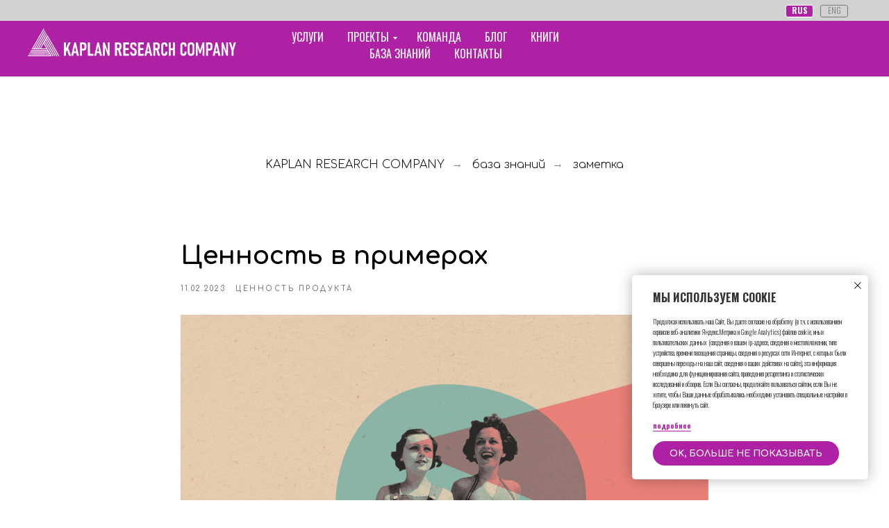

--- FILE ---
content_type: text/html; charset=UTF-8
request_url: https://kaplanresearch.pro/tpost/zjlbomcxd1-tsennost-v-primerah
body_size: 36219
content:
<!DOCTYPE html> <html lang="ru"> <head> <meta charset="utf-8" /> <meta http-equiv="Content-Type" content="text/html; charset=utf-8" /> <meta name="viewport" content="width=device-width, initial-scale=1.0" /> <!--metatextblock-->
    <title>Ценность в примерах - Ярослав Каплан</title>
    <meta name="description" content="Несколько примеров, на которых можно наблюдать различную ценность продуктов для разных потребителей.">
    <meta name="keywords" content="">
    <meta name="robots" content="index, follow" />

    <meta property="og:title" content="Ценность в примерах" />
    <meta property="og:description" content="Несколько примеров, на которых можно наблюдать различную ценность продуктов для разных потребителей." />
    <meta property="og:type" content="website" />
    <meta property="og:url" content="https://kaplanresearch.pro/tpost/zjlbomcxd1-tsennost-v-primerah" />
    <meta property="og:image" content="https://static.tildacdn.com/tild6662-3733-4161-a539-376665373536/1-min-1024x983.png" />

    <link rel="canonical" href="https://kaplanresearch.pro/tpost/zjlbomcxd1-tsennost-v-primerah" />
    <link rel="alternate" type="application/rss+xml" title="БАЗА ЗНАНИЙ" href="https://kaplanresearch.pro/rss-feed-621582821321.xml" />
    <link rel="amphtml" href="https://kaplanresearch.pro/tpost/zjlbomcxd1-tsennost-v-primerah?amp=true">

<!--/metatextblock--> <meta name="format-detection" content="telephone=no" /> <meta http-equiv="x-dns-prefetch-control" content="on"> <link rel="dns-prefetch" href="https://ws.tildacdn.com"> <link rel="dns-prefetch" href="https://static.tildacdn.com"> <link rel="icon" type="image/x-icon" sizes="32x32" href="https://static.tildacdn.com/tild3433-6338-4366-b361-356233333965/KRC-triangle.svg"/> <link rel="apple-touch-icon" type="image/png" href="https://static.tildacdn.com/tild3139-3439-4161-a464-333764303435/krc-triangle.png"> <link rel="icon" type="image/png" sizes="192x192" href="https://static.tildacdn.com/tild3139-3439-4161-a464-333764303435/krc-triangle.png"> <!-- Assets --><script src="https://static.tildacdn.com/js/jquery-1.10.2.min.js" charset="utf-8"></script> <script src="https://neo.tildacdn.com/js/tilda-fallback-1.0.min.js" async charset="utf-8"></script> <link rel="stylesheet" href="https://static.tildacdn.com/css/tilda-grid-3.0.min.css" type="text/css" media="all" onerror="this.loaderr='y';"/> <link rel="stylesheet" href="https://static.tildacdn.com/ws/project7042813/tilda-blocks-page35799082.min.css?t=1736260133" type="text/css" media="all" onerror="this.loaderr='y';" /><link rel="stylesheet" href="https://static.tildacdn.com/ws/project7042813/tilda-blocks-page35800860.min.css?t=1766021602" type="text/css" media="all" onerror="this.loaderr='y';" /><link rel="stylesheet" href="https://static.tildacdn.com/ws/project7042813/tilda-blocks-page35800891.min.css?t=1766021602" type="text/css" media="all" onerror="this.loaderr='y';" /> <link rel="preconnect" href="https://fonts.gstatic.com"> <link href="https://fonts.googleapis.com/css2?family=Comfortaa:wght@300;400;500;600;700&family=Oswald:wght@300;400;500;600;700&subset=latin,cyrillic" rel="stylesheet"> <link rel="stylesheet" href="https://static.tildacdn.com/css/tilda-cover-1.0.min.css" type="text/css" media="all" onerror="this.loaderr='y';" /> <link rel="stylesheet" href="https://static.tildacdn.com/css/tilda-feed-1.0.min.css" type="text/css" media="all" /><link rel="stylesheet" href="https://static.tildacdn.com/css/tilda-menusub-1.0.min.css" type="text/css" media="all" /> <link rel="stylesheet" href="https://static.tildacdn.com/css/tilda-popup-1.1.min.css" type="text/css" media="print" onload="this.media='all';" onerror="this.loaderr='y';" /> <noscript><link rel="stylesheet" href="https://static.tildacdn.com/css/tilda-popup-1.1.min.css" type="text/css" media="all" /></noscript> <link rel="stylesheet" href="https://static.tildacdn.com/css/tilda-slds-1.4.min.css" type="text/css" media="print" onload="this.media='all';" onerror="this.loaderr='y';" /> <noscript><link rel="stylesheet" href="https://static.tildacdn.com/css/tilda-slds-1.4.min.css" type="text/css" media="all" /></noscript> <link rel="stylesheet" href="https://static.tildacdn.com/css/tilda-forms-1.0.min.css" type="text/css" media="all" onerror="this.loaderr='y';" /> <script nomodule src="https://static.tildacdn.com/js/tilda-polyfill-1.0.min.js" charset="utf-8"></script> <script type="text/javascript">function t_onReady(func) {if(document.readyState!='loading') {func();} else {document.addEventListener('DOMContentLoaded',func);}}
function t_onFuncLoad(funcName,okFunc,time) {if(typeof window[funcName]==='function') {okFunc();} else {setTimeout(function() {t_onFuncLoad(funcName,okFunc,time);},(time||100));}}function t_throttle(fn,threshhold,scope) {return function() {fn.apply(scope||this,arguments);};}function t396_initialScale(t){t=document.getElementById("rec"+t);if(t){t=t.querySelector(".t396__artboard");if(t){var e,r=document.documentElement.clientWidth,a=[];if(i=t.getAttribute("data-artboard-screens"))for(var i=i.split(","),l=0;l<i.length;l++)a[l]=parseInt(i[l],10);else a=[320,480,640,960,1200];for(l=0;l<a.length;l++){var n=a[l];n<=r&&(e=n)}var o="edit"===window.allrecords.getAttribute("data-tilda-mode"),d="center"===t396_getFieldValue(t,"valign",e,a),c="grid"===t396_getFieldValue(t,"upscale",e,a),s=t396_getFieldValue(t,"height_vh",e,a),u=t396_getFieldValue(t,"height",e,a),g=!!window.opr&&!!window.opr.addons||!!window.opera||-1!==navigator.userAgent.indexOf(" OPR/");if(!o&&d&&!c&&!s&&u&&!g){for(var _=parseFloat((r/e).toFixed(3)),f=[t,t.querySelector(".t396__carrier"),t.querySelector(".t396__filter")],l=0;l<f.length;l++)f[l].style.height=Math.floor(parseInt(u,10)*_)+"px";t396_scaleInitial__getElementsToScale(t).forEach(function(t){t.style.zoom=_})}}}}function t396_scaleInitial__getElementsToScale(t){return t?Array.prototype.slice.call(t.children).filter(function(t){return t&&(t.classList.contains("t396__elem")||t.classList.contains("t396__group"))}):[]}function t396_getFieldValue(t,e,r,a){var i=a[a.length-1],l=r===i?t.getAttribute("data-artboard-"+e):t.getAttribute("data-artboard-"+e+"-res-"+r);if(!l)for(var n=0;n<a.length;n++){var o=a[n];if(!(o<=r)&&(l=o===i?t.getAttribute("data-artboard-"+e):t.getAttribute("data-artboard-"+e+"-res-"+o)))break}return l}</script> <script src="https://static.tildacdn.com/js/tilda-scripts-3.0.min.js" charset="utf-8" defer onerror="this.loaderr='y';"></script> <script src="https://static.tildacdn.com/ws/project7042813/tilda-blocks-page35799082.min.js?t=1736260133" charset="utf-8" onerror="this.loaderr='y';"></script><script src="https://static.tildacdn.com/ws/project7042813/tilda-blocks-page35800860.min.js?t=1766021602" onerror="this.loaderr='y';"></script><script src="https://static.tildacdn.com/ws/project7042813/tilda-blocks-page35800891.min.js?t=1766021602" onerror="this.loaderr='y';"></script> <script src="https://static.tildacdn.com/js/tilda-lazyload-1.0.min.js" charset="utf-8" async onerror="this.loaderr='y';"></script> <script src="https://static.tildacdn.com/js/tilda-cover-1.0.min.js" charset="utf-8" async onerror="this.loaderr='y';"></script> <script src="https://static.tildacdn.com/js/tilda-feed-1.0.min.js" charset="utf-8"></script><script src="https://static.tildacdn.com/js/tilda-zero-fixed-1.0.min.js" charset="utf-8"></script><script src="https://static.tildacdn.com/js/tilda-zero-gallery-1.0.min.js" charset="utf-8"></script><script src="https://static.tildacdn.com/js/tilda-zero-tooltip-1.0.min.js" charset="utf-8"></script><script src="https://static.tildacdn.com/js/tilda-zero-video-1.0.min.js" charset="utf-8"></script><script src="https://static.tildacdn.com/js/tilda-menusub-1.0.min.js" charset="utf-8"></script><script src="https://static.tildacdn.com/js/tilda-map-1.0.min.js" charset="utf-8"></script><script src="https://static.tildacdn.com/js/tilda-vote-1.1.min.js" charset="utf-8"></script><script src="https://static.tildacdn.com/js/tilda-animation-sbs-1.0.min.js" charset="utf-8"></script> <script src="https://static.tildacdn.com/js/tilda-slds-1.4.min.js" charset="utf-8" async onerror="this.loaderr='y';"></script> <script src="https://static.tildacdn.com/js/hammer.min.js" charset="utf-8" async onerror="this.loaderr='y';"></script> <script src="https://static.tildacdn.com/js/tilda-zero-1.1.min.js" charset="utf-8" async onerror="this.loaderr='y';"></script> <script src="https://static.tildacdn.com/js/tilda-menu-1.0.min.js" charset="utf-8" async onerror="this.loaderr='y';"></script> <script src="https://static.tildacdn.com/js/tilda-submenublocks-1.0.min.js" charset="utf-8" async onerror="this.loaderr='y';"></script> <script src="https://static.tildacdn.com/js/tilda-forms-1.0.min.js" charset="utf-8" async onerror="this.loaderr='y';"></script> <script src="https://static.tildacdn.com/js/tilda-zero-forms-1.0.min.js" charset="utf-8" async onerror="this.loaderr='y';"></script> <script src="https://static.tildacdn.com/js/tilda-zero-scale-1.0.min.js" charset="utf-8" async onerror="this.loaderr='y';"></script> <script src="https://static.tildacdn.com/js/tilda-skiplink-1.0.min.js" charset="utf-8" async onerror="this.loaderr='y';"></script> <script src="https://static.tildacdn.com/js/tilda-events-1.0.min.js" charset="utf-8" async onerror="this.loaderr='y';"></script> <script type="text/javascript">window.dataLayer=window.dataLayer||[];</script> <script type="text/javascript">(function() {if((/bot|google|yandex|baidu|bing|msn|duckduckbot|teoma|slurp|crawler|spider|robot|crawling|facebook/i.test(navigator.userAgent))===false&&typeof(sessionStorage)!='undefined'&&sessionStorage.getItem('visited')!=='y'&&document.visibilityState){var style=document.createElement('style');style.type='text/css';style.innerHTML='@media screen and (min-width: 980px) {.t-records {opacity: 0;}.t-records_animated {-webkit-transition: opacity ease-in-out .2s;-moz-transition: opacity ease-in-out .2s;-o-transition: opacity ease-in-out .2s;transition: opacity ease-in-out .2s;}.t-records.t-records_visible {opacity: 1;}}';document.getElementsByTagName('head')[0].appendChild(style);function t_setvisRecs(){var alr=document.querySelectorAll('.t-records');Array.prototype.forEach.call(alr,function(el) {el.classList.add("t-records_animated");});setTimeout(function() {Array.prototype.forEach.call(alr,function(el) {el.classList.add("t-records_visible");});sessionStorage.setItem("visited","y");},400);}
document.addEventListener('DOMContentLoaded',t_setvisRecs);}})();</script></head> <body class="t-body" style="margin:0;"> <!--allrecords--> <div id="allrecords" class="t-records" data-post-page="y" data-hook="blocks-collection-content-node" data-tilda-project-id="7042813" data-tilda-page-id="35799082" data-tilda-page-alias="knowledgebase" data-tilda-formskey="fe0094f5bf3931f896c6076b67042813" data-tilda-imgoptimoff="yes" data-tilda-lazy="yes" data-tilda-project-lang="RU" data-tilda-root-zone="com">

<!-- POST START -->

<!--header-->
<div id="t-header" class="t-records" data-hook="blocks-collection-content-node" data-tilda-project-id="7042813" data-tilda-page-id="35800860" data-tilda-page-alias="mainmenu-kb" data-tilda-formskey="fe0094f5bf3931f896c6076b67042813" data-tilda-imgoptimoff="yes" data-tilda-lazy="yes" data-tilda-project-lang="RU" data-tilda-root-zone="one"   >

    <div id="rec687704627" class="r t-rec t-rec_pt_0 t-rec_pb_0" style="padding-top:0px;padding-bottom:0px; " data-animationappear="off" data-record-type="396"   >
<!-- T396 -->
<style>#rec687704627 .t396__artboard {height: 30px; background-color: #d2d2d2; overflow: visible;}#rec687704627 .t396__filter {height: 30px;    }#rec687704627 .t396__carrier{height: 30px;background-position: center center;background-attachment: scroll;background-size: cover;background-repeat: no-repeat;}@media screen and (max-width: 1199px) {#rec687704627 .t396__artboard,#rec687704627 .t396__filter,#rec687704627 .t396__carrier {}#rec687704627 .t396__filter {}#rec687704627 .t396__carrier {background-attachment: scroll;}}@media screen and (max-width: 959px) {#rec687704627 .t396__artboard,#rec687704627 .t396__filter,#rec687704627 .t396__carrier {}#rec687704627 .t396__filter {}#rec687704627 .t396__carrier {background-attachment: scroll;}}@media screen and (max-width: 639px) {#rec687704627 .t396__artboard,#rec687704627 .t396__filter,#rec687704627 .t396__carrier {}#rec687704627 .t396__filter {}#rec687704627 .t396__carrier {background-attachment: scroll;}}@media screen and (max-width: 479px) {#rec687704627 .t396__artboard,#rec687704627 .t396__filter,#rec687704627 .t396__carrier {}#rec687704627 .t396__filter {}#rec687704627 .t396__carrier {background-attachment: scroll;}}                                                          #rec687704627 .tn-elem[data-elem-id="1698337365210"] { z-index: 2; top: 7px;left: calc(50% - 600px + 1091px);width: 40px;height:18px;}#rec687704627 .tn-elem[data-elem-id="1698337365210"] .tn-atom { border-width: 1px; border-radius: 3px; background-color: #ae21a5;   background-position: center center;border-color:  #ffffff ;border-style:  solid ;  }@media screen and (max-width: 1199px) {#rec687704627 .tn-elem[data-elem-id="1698337365210"] {left: calc(50% - 480px + 860px);}}@media screen and (max-width: 959px) {#rec687704627 .tn-elem[data-elem-id="1698337365210"] {left: calc(50% - 320px + 541px);}}@media screen and (max-width: 639px) {#rec687704627 .tn-elem[data-elem-id="1698337365210"] {left: calc(50% - 240px + 381px);}}@media screen and (max-width: 479px) {#rec687704627 .tn-elem[data-elem-id="1698337365210"] {left: calc(50% - 160px + 221px);}}                                                              #rec687704627 .tn-elem[data-elem-id="1698337499227"] { color: #ffffff; text-align: center;  z-index: 3; top: 6px;left: calc(50% - 600px + 1094px);width: 34px;height: auto;}#rec687704627 .tn-elem[data-elem-id="1698337499227"] .tn-atom { color: #ffffff;  font-size: 12px;  font-family: 'Oswald',Arial,sans-serif;  line-height: 1.55;  font-weight: 700;   background-position: center center;border-color:  transparent ;border-style:  solid ;  }@media screen and (max-width: 1199px) {#rec687704627 .tn-elem[data-elem-id="1698337499227"] {left: calc(50% - 480px + 863px);height: auto;}}@media screen and (max-width: 959px) {#rec687704627 .tn-elem[data-elem-id="1698337499227"] {left: calc(50% - 320px + 544px);height: auto;}}@media screen and (max-width: 639px) {#rec687704627 .tn-elem[data-elem-id="1698337499227"] {left: calc(50% - 240px + 384px);height: auto;}}@media screen and (max-width: 479px) {#rec687704627 .tn-elem[data-elem-id="1698337499227"] {left: calc(50% - 160px + 224px);height: auto;}}                                                          #rec687704627 .tn-elem[data-elem-id="1698337705774"] { z-index: 4; top: 7px;left: calc(50% - 600px + 1141px);width: 40px;height:18px;}#rec687704627 .tn-elem[data-elem-id="1698337705774"] .tn-atom { border-width: 1px; border-radius: 3px; background-color: #d2d2d2;   background-position: center center;border-color:  #797979 ;border-style:  solid ;  }@media screen and (max-width: 1199px) {#rec687704627 .tn-elem[data-elem-id="1698337705774"] {left: calc(50% - 480px + 910px);}}@media screen and (max-width: 959px) {#rec687704627 .tn-elem[data-elem-id="1698337705774"] {left: calc(50% - 320px + 591px);}}@media screen and (max-width: 639px) {#rec687704627 .tn-elem[data-elem-id="1698337705774"] {left: calc(50% - 240px + 431px);}}@media screen and (max-width: 479px) {#rec687704627 .tn-elem[data-elem-id="1698337705774"] {left: calc(50% - 160px + 271px);}}                                                              #rec687704627 .tn-elem[data-elem-id="1698337705780"] { color: #797979; text-align: center;  z-index: 5; top: 6px;left: calc(50% - 600px + 1144px);width: 34px;height: auto;}#rec687704627 .tn-elem[data-elem-id="1698337705780"] .tn-atom { color: #797979;  font-size: 12px;  font-family: 'Oswald',Arial,sans-serif;  line-height: 1.55;  font-weight: 100;   background-position: center center;border-color:  transparent ;border-style:  solid ;  }@media screen and (max-width: 1199px) {#rec687704627 .tn-elem[data-elem-id="1698337705780"] {left: calc(50% - 480px + 913px);height: auto;}}@media screen and (max-width: 959px) {#rec687704627 .tn-elem[data-elem-id="1698337705780"] {left: calc(50% - 320px + 594px);height: auto;}}@media screen and (max-width: 639px) {#rec687704627 .tn-elem[data-elem-id="1698337705780"] {left: calc(50% - 240px + 434px);height: auto;}}@media screen and (max-width: 479px) {#rec687704627 .tn-elem[data-elem-id="1698337705780"] {left: calc(50% - 160px + 274px);height: auto;}}                                                          #rec687704627 .tn-elem[data-elem-id="1698337705774"] { z-index: 4; top: 7px;left: calc(50% - 600px + 1141px);width: 40px;height:18px;}#rec687704627 .tn-elem[data-elem-id="1698337705774"] .tn-atom { border-width: 1px; border-radius: 3px; background-color: #d2d2d2;   background-position: center center;border-color:  #797979 ;border-style:  solid ;  }@media screen and (max-width: 1199px) {#rec687704627 .tn-elem[data-elem-id="1698337705774"] {left: calc(50% - 480px + 910px);}}@media screen and (max-width: 959px) {#rec687704627 .tn-elem[data-elem-id="1698337705774"] {left: calc(50% - 320px + 591px);}}@media screen and (max-width: 639px) {#rec687704627 .tn-elem[data-elem-id="1698337705774"] {left: calc(50% - 240px + 431px);}}@media screen and (max-width: 479px) {#rec687704627 .tn-elem[data-elem-id="1698337705774"] {left: calc(50% - 160px + 271px);}}                                                              #rec687704627 .tn-elem[data-elem-id="1698337705780"] { color: #797979; text-align: center;  z-index: 5; top: 6px;left: calc(50% - 600px + 1144px);width: 34px;height: auto;}#rec687704627 .tn-elem[data-elem-id="1698337705780"] .tn-atom { color: #797979;  font-size: 12px;  font-family: 'Oswald',Arial,sans-serif;  line-height: 1.55;  font-weight: 100;   background-position: center center;border-color:  transparent ;border-style:  solid ;  }@media screen and (max-width: 1199px) {#rec687704627 .tn-elem[data-elem-id="1698337705780"] {left: calc(50% - 480px + 913px);height: auto;}}@media screen and (max-width: 959px) {#rec687704627 .tn-elem[data-elem-id="1698337705780"] {left: calc(50% - 320px + 594px);height: auto;}}@media screen and (max-width: 639px) {#rec687704627 .tn-elem[data-elem-id="1698337705780"] {left: calc(50% - 240px + 434px);height: auto;}}@media screen and (max-width: 479px) {#rec687704627 .tn-elem[data-elem-id="1698337705780"] {left: calc(50% - 160px + 274px);height: auto;}}</style>










<div class='t396'>

	<div class="t396__artboard" data-artboard-recid="687704627" data-artboard-screens="320,480,640,960,1200"

				data-artboard-height="30"
		data-artboard-valign="center"
				 data-artboard-upscale="grid" 		 data-artboard-ovrflw="visible" 														
							
																																											
																																																
																																											
																																																
																																											
																																																
																																											
																																																
						>

		
				
								
																											
																											
																											
																											
					
					<div class="t396__carrier" data-artboard-recid="687704627"></div>
		
		
		<div class="t396__filter" data-artboard-recid="687704627"></div>

		
					
						
	
			
						
												
												
												
												
								
	<div class='t396__elem tn-elem tn-elem__6877046271698337365210' data-elem-id='1698337365210' data-elem-type='shape'
				data-field-top-value="7"
		data-field-left-value="1091"
		 data-field-height-value="18" 		 data-field-width-value="40" 		data-field-axisy-value="top"
		data-field-axisx-value="left"
		data-field-container-value="grid"
		data-field-topunits-value="px"
		data-field-leftunits-value="px"
		data-field-heightunits-value="px"
		data-field-widthunits-value="px"
																																																														
							
			
																																																																																																																								
								 data-field-left-res-320-value="221" 																																																																																																																
			
					
			
																																																																																																																								
								 data-field-left-res-480-value="381" 																																																																																																																
			
					
			
																																																																																																																								
								 data-field-left-res-640-value="541" 																																																																																																																
			
					
			
																																																																																																																								
								 data-field-left-res-960-value="860" 																																																																																																																
			
					
			
		
		
			>

		
									
				
				
																			
																				
																				
																				
																				
					
							<div class='tn-atom' 				 																													>
			</div>
		
				
				
				
				
				
				
				
	</div>

			
					
						
	
			
						
												
												
												
												
								
	<div class='t396__elem tn-elem tn-elem__6877046271698337499227' data-elem-id='1698337499227' data-elem-type='text'
				data-field-top-value="6"
		data-field-left-value="1094"
				 data-field-width-value="34" 		data-field-axisy-value="top"
		data-field-axisx-value="left"
		data-field-container-value="grid"
		data-field-topunits-value="px"
		data-field-leftunits-value="px"
		data-field-heightunits-value=""
		data-field-widthunits-value="px"
																																																														
							
			
																																																																																																																								
								 data-field-left-res-320-value="224" 																																																																																																																
			
					
			
																																																																																																																								
								 data-field-left-res-480-value="384" 																																																																																																																
			
					
			
																																																																																																																								
								 data-field-left-res-640-value="544" 																																																																																																																
			
					
			
																																																																																																																								
								 data-field-left-res-960-value="863" 																																																																																																																
			
					
			
		
		
			>

		
									
							<div class='tn-atom'field='tn_text_1698337499227'>RUS</div>		
				
																			
																				
																				
																				
																				
					
				
				
				
				
				
				
				
				
	</div>

			
					
										
						
	
			
						
												
												
												
												
								
	<div class='t396__elem tn-elem tn-elem__6877046271698337705774' data-elem-id='1698337705774' data-elem-type='shape'
				data-field-top-value="7"
		data-field-left-value="1141"
		 data-field-height-value="18" 		 data-field-width-value="40" 		data-field-axisy-value="top"
		data-field-axisx-value="left"
		data-field-container-value="grid"
		data-field-topunits-value="px"
		data-field-leftunits-value="px"
		data-field-heightunits-value="px"
		data-field-widthunits-value="px"
																																																														
							
			
																																																																																																																								
								 data-field-left-res-320-value="271" 																																																																																																																
			
					
			
																																																																																																																								
								 data-field-left-res-480-value="431" 																																																																																																																
			
					
			
																																																																																																																								
								 data-field-left-res-640-value="591" 																																																																																																																
			
					
			
																																																																																																																								
								 data-field-left-res-960-value="910" 																																																																																																																
			
					
			
		
		
			>

		
									
				
				
																			
																				
																				
																				
																				
					
							<a class='tn-atom' href="/eng"				 																													>
			</a>
		
				
				
				
				
				
				
				
	</div>

			
							
						
	
			
						
												
												
												
												
								
	<div class='t396__elem tn-elem tn-elem__6877046271698337705780' data-elem-id='1698337705780' data-elem-type='text'
				data-field-top-value="6"
		data-field-left-value="1144"
				 data-field-width-value="34" 		data-field-axisy-value="top"
		data-field-axisx-value="left"
		data-field-container-value="grid"
		data-field-topunits-value="px"
		data-field-leftunits-value="px"
		data-field-heightunits-value=""
		data-field-widthunits-value="px"
																																																														
							
			
																																																																																																																								
								 data-field-left-res-320-value="274" 																																																																																																																
			
					
			
																																																																																																																								
								 data-field-left-res-480-value="434" 																																																																																																																
			
					
			
																																																																																																																								
								 data-field-left-res-640-value="594" 																																																																																																																
			
					
			
																																																																																																																								
								 data-field-left-res-960-value="913" 																																																																																																																
			
					
			
		
		
			>

		
									
							<div class='tn-atom'><a href="/eng"style="color: inherit">ENG</a></div>		
				
																			
																				
																				
																				
																				
					
				
				
				
				
				
				
				
				
	</div>

			
						
			</div> 
</div> 
<script>
											
											
											
											
											
					
					
	
		t_onReady(function () {
			t_onFuncLoad('t396_init', function () {
				t396_init('687704627');
			});
		});
	
</script>


<!-- /T396 -->

</div>


    <div id="rec667625128" class="r t-rec t-rec_pt_0 t-rec_pb_0" style="padding-top:0px;padding-bottom:0px; " data-animationappear="off" data-record-type="456"   >
<!-- T456 -->


<div id="nav667625128marker"></div>
			<div class="tmenu-mobile" >
	<div class="tmenu-mobile__container">
			<div class="tmenu-mobile__text t-name t-name_md" field="menu_mob_title">&nbsp;</div>
				
<button type="button" 
    class="t-menuburger t-menuburger_first " 
    aria-label="Навигационное меню" 
    aria-expanded="false">
	<span style="background-color:#fff;"></span>
	<span style="background-color:#fff;"></span>
	<span style="background-color:#fff;"></span>
	<span style="background-color:#fff;"></span>
</button>


<script>
function t_menuburger_init(recid) {
	var rec = document.querySelector('#rec' + recid);
	if (!rec) return;
    var burger = rec.querySelector('.t-menuburger');
	if (!burger) return;
    var isSecondStyle = burger.classList.contains('t-menuburger_second');
    if (isSecondStyle && !window.isMobile && !('ontouchend' in document)) {
        burger.addEventListener('mouseenter', function() {
            if (burger.classList.contains('t-menuburger-opened')) return;
            burger.classList.remove('t-menuburger-unhovered');
            burger.classList.add('t-menuburger-hovered');
        });
        burger.addEventListener('mouseleave', function() {
            if (burger.classList.contains('t-menuburger-opened')) return;
            burger.classList.remove('t-menuburger-hovered');
            burger.classList.add('t-menuburger-unhovered');
            setTimeout(function() {
                burger.classList.remove('t-menuburger-unhovered');
            }, 300);
        });
    }

    burger.addEventListener('click', function() {
        if (!burger.closest('.tmenu-mobile') &&
            !burger.closest('.t450__burger_container') &&
            !burger.closest('.t466__container') &&
            !burger.closest('.t204__burger') &&
			!burger.closest('.t199__js__menu-toggler')) {
                burger.classList.toggle('t-menuburger-opened');
                burger.classList.remove('t-menuburger-unhovered');
            }
    });

    var menu = rec.querySelector('[data-menu="yes"]');
    if (!menu) return;
    var menuLinks = menu.querySelectorAll('.t-menu__link-item');
	var submenuClassList = ['t978__menu-link_hook', 't978__tm-link', 't966__tm-link', 't794__tm-link', 't-menusub__target-link'];
    Array.prototype.forEach.call(menuLinks, function (link) {
        link.addEventListener('click', function () {
			var isSubmenuHook = submenuClassList.some(function (submenuClass) {
				return link.classList.contains(submenuClass);
			});
			if (isSubmenuHook) return;
            burger.classList.remove('t-menuburger-opened');
        });
    });

	menu.addEventListener('clickedAnchorInTooltipMenu', function () {
		burger.classList.remove('t-menuburger-opened');
	});
}
t_onReady(function() {
	t_onFuncLoad('t_menuburger_init', function(){t_menuburger_init('667625128');});
});
</script>


<style>
.t-menuburger {
    position: relative;
    flex-shrink: 0;
    width: 28px;
    height: 20px;
    padding: 0;
    border: none;
    background-color: transparent;
    outline: none;
    -webkit-transform: rotate(0deg);
    transform: rotate(0deg);
    transition: transform .5s ease-in-out;
    cursor: pointer;
    z-index: 999;
}

/*---menu burger lines---*/
.t-menuburger span {
    display: block;
    position: absolute;
    width: 100%;
    opacity: 1;
    left: 0;
    -webkit-transform: rotate(0deg);
    transform: rotate(0deg);
    transition: .25s ease-in-out;
    height: 3px;
    background-color: #000;
}
.t-menuburger span:nth-child(1) {
    top: 0px;
}
.t-menuburger span:nth-child(2),
.t-menuburger span:nth-child(3) {
    top: 8px;
}
.t-menuburger span:nth-child(4) {
    top: 16px;
}

/*menu burger big*/
.t-menuburger__big {
    width: 42px;
    height: 32px;
}
.t-menuburger__big span {
    height: 5px;
}
.t-menuburger__big span:nth-child(2),
.t-menuburger__big span:nth-child(3) {
    top: 13px;
}
.t-menuburger__big span:nth-child(4) {
    top: 26px;
}

/*menu burger small*/
.t-menuburger__small {
    width: 22px;
    height: 14px;
}
.t-menuburger__small span {
    height: 2px;
}
.t-menuburger__small span:nth-child(2),
.t-menuburger__small span:nth-child(3) {
    top: 6px;
}
.t-menuburger__small span:nth-child(4) {
    top: 12px;
}

/*menu burger opened*/
.t-menuburger-opened span:nth-child(1) {
    top: 8px;
    width: 0%;
    left: 50%;
}
.t-menuburger-opened span:nth-child(2) {
    -webkit-transform: rotate(45deg);
    transform: rotate(45deg);
}
.t-menuburger-opened span:nth-child(3) {
    -webkit-transform: rotate(-45deg);
    transform: rotate(-45deg);
}
.t-menuburger-opened span:nth-child(4) {
    top: 8px;
    width: 0%;
    left: 50%;
}
.t-menuburger-opened.t-menuburger__big span:nth-child(1) {
    top: 6px;
}
.t-menuburger-opened.t-menuburger__big span:nth-child(4) {
    top: 18px;
}
.t-menuburger-opened.t-menuburger__small span:nth-child(1),
.t-menuburger-opened.t-menuburger__small span:nth-child(4) {
    top: 6px;
}

/*---menu burger first style---*/
@media (hover), (min-width:0\0) {
    .t-menuburger_first:hover span:nth-child(1) {
        transform: translateY(1px);
    }
    .t-menuburger_first:hover span:nth-child(4) {
        transform: translateY(-1px);
    }
    .t-menuburger_first.t-menuburger__big:hover span:nth-child(1) {
        transform: translateY(3px);
    }
    .t-menuburger_first.t-menuburger__big:hover span:nth-child(4) {
        transform: translateY(-3px);
    }
}

/*---menu burger second style---*/
.t-menuburger_second span:nth-child(2),
.t-menuburger_second span:nth-child(3) {
    width: 80%;
    left: 20%;
    right: 0;
}
@media (hover), (min-width:0\0) {
    .t-menuburger_second.t-menuburger-hovered span:nth-child(2),
    .t-menuburger_second.t-menuburger-hovered span:nth-child(3) {
        animation: t-menuburger-anim 0.3s ease-out normal forwards;
    }
    .t-menuburger_second.t-menuburger-unhovered span:nth-child(2),
    .t-menuburger_second.t-menuburger-unhovered span:nth-child(3) {
        animation: t-menuburger-anim2 0.3s ease-out normal forwards;
    }
}

.t-menuburger_second.t-menuburger-opened span:nth-child(2),
.t-menuburger_second.t-menuburger-opened span:nth-child(3){
    left: 0;
    right: 0;
    width: 100%!important;
}

/*---menu burger third style---*/
.t-menuburger_third span:nth-child(4) {
    width: 70%;
    left: unset;
    right: 0;
}
@media (hover), (min-width:0\0) {
    .t-menuburger_third:not(.t-menuburger-opened):hover span:nth-child(4) {
        width: 100%;
    }
}
.t-menuburger_third.t-menuburger-opened span:nth-child(4) {
    width: 0!important;
    right: 50%;
}

/*---menu burger fourth style---*/
.t-menuburger_fourth {
	height: 12px;
}
.t-menuburger_fourth.t-menuburger__small {
	height: 8px;
}
.t-menuburger_fourth.t-menuburger__big {
	height: 18px;
}
.t-menuburger_fourth span:nth-child(2),
.t-menuburger_fourth span:nth-child(3) {
    top: 4px;
    opacity: 0;
}
.t-menuburger_fourth span:nth-child(4) {
    top: 8px;
}
.t-menuburger_fourth.t-menuburger__small span:nth-child(2),
.t-menuburger_fourth.t-menuburger__small span:nth-child(3) {
    top: 3px;
}
.t-menuburger_fourth.t-menuburger__small span:nth-child(4) {
    top: 6px;
}
.t-menuburger_fourth.t-menuburger__small span:nth-child(2),
.t-menuburger_fourth.t-menuburger__small span:nth-child(3) {
    top: 3px;
}
.t-menuburger_fourth.t-menuburger__small span:nth-child(4) {
    top: 6px;
}
.t-menuburger_fourth.t-menuburger__big span:nth-child(2),
.t-menuburger_fourth.t-menuburger__big span:nth-child(3) {
    top: 6px;
}
.t-menuburger_fourth.t-menuburger__big span:nth-child(4) {
    top: 12px;
}
@media (hover), (min-width:0\0) {
    .t-menuburger_fourth:not(.t-menuburger-opened):hover span:nth-child(1) {
        transform: translateY(1px);
    }
    .t-menuburger_fourth:not(.t-menuburger-opened):hover span:nth-child(4) {
        transform: translateY(-1px);
    }
    .t-menuburger_fourth.t-menuburger__big:not(.t-menuburger-opened):hover span:nth-child(1) {
        transform: translateY(3px);
    }
    .t-menuburger_fourth.t-menuburger__big:not(.t-menuburger-opened):hover span:nth-child(4) {
        transform: translateY(-3px);
    }
}
.t-menuburger_fourth.t-menuburger-opened span:nth-child(1),
.t-menuburger_fourth.t-menuburger-opened span:nth-child(4) {
    top: 4px;
}
.t-menuburger_fourth.t-menuburger-opened span:nth-child(2),
.t-menuburger_fourth.t-menuburger-opened span:nth-child(3) {
    opacity: 1;
}

/*---menu burger animations---*/
@keyframes t-menuburger-anim {
    0% {
        width: 80%;
        left: 20%;
        right: 0;
    }

    50% {
        width: 100%;
        left: 0;
        right: 0;
    }

    100% {
        width: 80%;
        left: 0;
        right: 20%;

    }
}
@keyframes t-menuburger-anim2 {
    0% {
        width: 80%;
        left: 0;
    }

    50% {
        width: 100%;
        right: 0;
        left: 0;
    }

    100% {
        width: 80%;
        left: 20%;
        right: 0;
    }
}
</style>	</div>
</div>

<style>
.tmenu-mobile {
	background-color: #111;
	display: none;
	width: 100%;
	top: 0;
	z-index: 990;
}

.tmenu-mobile_positionfixed {
	position: fixed;
}

.tmenu-mobile__text {
	color: #fff;
}

.tmenu-mobile__container {
	min-height: 64px;
	padding: 20px;
	position: relative;
	box-sizing: border-box;
	display: -webkit-flex;
	display: -ms-flexbox;
	display: flex;
	-webkit-align-items: center;
	    -ms-flex-align: center;
	        align-items: center;
	-webkit-justify-content: space-between;
	    -ms-flex-pack: justify;
	        justify-content: space-between;
}

.tmenu-mobile__list {
	display: block;
}

.tmenu-mobile__burgerlogo {
    display: inline-block;
    font-size: 24px;
    font-weight: 400;
    white-space: nowrap;
    vertical-align: middle;
}

.tmenu-mobile__imglogo {
	height: auto;
    display: block;
    max-width: 300px!important;
	box-sizing: border-box;
	padding: 0;
	margin: 0 auto;
}

@media screen and (max-width: 980px) {
	.tmenu-mobile__menucontent_hidden {
		display: none;
		height: 100%;
	}
	.tmenu-mobile {
		display: block;
	}
}
@media screen and (max-width: 980px) {
    	
            #rec667625128 .t-menuburger {
            -webkit-order: 1;
	    	-ms-flex-order: 1;
	        	order: 1;
        }
    }
</style>

  
        
        
      
        
              
    
            
                                    
                                                                                
                                        
                                        
                                        
                                        
                                        
                                        
                                                          
                                        
                                        
                                        
                                                                              
                                        
                   
    
        
    
              
                            
     
   
      <style> #rec667625128 .tmenu-mobile__burgerlogo a {   color: #ffffff; }</style>
    
        
        
      
        
              
    
            
                                    
                                                                                
                                        
                                        
                                        
                                        
                                        
                                        
                                                          
                                        
                                        
                                        
                                                                              
                                        
                   
    
        
    
                                  
                            
     
   
      <style> #rec667625128 .tmenu-mobile__burgerlogo__title {   color: #ffffff; }</style>
  
<div id="nav667625128"  class="t456 t456__positionstatic  tmenu-mobile__menucontent_hidden" style="background-color: rgba(174,33,165,1); height:80px; " data-bgcolor-hex="#ae21a5" data-bgcolor-rgba="rgba(174,33,165,1)" data-navmarker="nav667625128marker" data-appearoffset="" data-bgopacity-two="" data-menushadow="" data-menushadow-css="" data-bgopacity="1"   data-menu-items-align="center" data-menu="yes">
	<div class="t456__maincontainer " style="height:80px;">
					<div class="t456__leftwrapper" style="min-width:300px;width:300px;">				
				<div class="t456__logowrapper" style="display: block;">
										<a href="/" >
																		<img class="t456__imglogo t456__imglogomobile" 
								src="https://static.tildacdn.com/tild6239-3933-4430-b963-633561636535/KRC-logo-horizontal-.svg" 
								imgfield="img" 
								style="max-width: 300px; width: 300px;"
								 alt="KAPLAN RESEARCH COMPANY"
								>
																</a>
									</div>
			</div>
		
					<nav 
				class="t456__rightwrapper t456__menualign_center" 
				style="">
				<ul role="list" class="t456__list t-menu__list">
																														<li class="t456__list_item" 
								style="padding:0 15px 0 0;">
								<a class="t-menu__link-item" 
									href="/services"
									 
									                                     
																		data-menu-submenu-hook="" 
									data-menu-item-number="1">УСЛУГИ</a>
																	</li>
																				<li class="t456__list_item" 
								style="padding:0 15px;">
								<a class="t-menu__link-item" 
									href="#projects:more"
									 
									                                     
																		data-menu-submenu-hook="" 
									data-menu-item-number="2">ПРОЕКТЫ</a>
																	</li>
																				<li class="t456__list_item" 
								style="padding:0 15px;">
								<a class="t-menu__link-item" 
									href="/team"
									 
									                                     
																		data-menu-submenu-hook="" 
									data-menu-item-number="3">КОМАНДА</a>
																	</li>
																				<li class="t456__list_item" 
								style="padding:0 15px;">
								<a class="t-menu__link-item" 
									href="/blog"
									 
									                                     
																		data-menu-submenu-hook="" 
									data-menu-item-number="4">БЛОГ</a>
																	</li>
																				<li class="t456__list_item" 
								style="padding:0 15px;">
								<a class="t-menu__link-item" 
									href="/books"
									 
									                                     
																		data-menu-submenu-hook="" 
									data-menu-item-number="5">КНИГИ</a>
																	</li>
																				<li class="t456__list_item" 
								style="padding:0 15px;">
								<a class="t-menu__link-item" 
									href="/knowledgebase"
									 
									                                     
																		data-menu-submenu-hook="" 
									data-menu-item-number="6">БАЗА ЗНАНИЙ</a>
																	</li>
																				<li class="t456__list_item" 
								style="padding:0 0 0 15px;">
								<a class="t-menu__link-item" 
									href="/contacts"
									 
									                                     
																		data-menu-submenu-hook="" 
									data-menu-item-number="7">КОНТАКТЫ</a>
																	</li>
																														</ul>
			</nav>
		
			</div>
</div>



	
	<style>
		@media screen and (max-width: 980px) {
			#rec667625128 .t456__leftcontainer{
				padding: 20px;
			}
		}
		@media screen and (max-width: 980px) {
			#rec667625128 .t456__imglogo{
				padding: 20px 0;
			}
		}
	</style>
	


<script type="text/javascript">

										
		t_onReady(function () {
			t_onFuncLoad('t456_setListMagin', function () {
				t456_setListMagin('667625128', '1');
			});
		});
		
	
			
		t_onReady(function() {
			t_onFuncLoad('t_menu__highlightActiveLinks', function () {
				t_menu__highlightActiveLinks('.t456__list_item a');
			});
			
						
		});
		
	
	
	t_onReady(function () {
		t_onFuncLoad('t_menu__setBGcolor', function () {
			t_menu__setBGcolor('667625128', '.t456');

        	window.addEventListener('resize', function () {
        		t_menu__setBGcolor('667625128', '.t456');
        	});
		});
		t_onFuncLoad('t_menu__interactFromKeyboard', function () {
	        t_menu__interactFromKeyboard('667625128');
		});
	});
	

	
	</script>

	<script type="text/javascript">
		  
		t_onReady(function () {
			t_onFuncLoad('t_menu__createMobileMenu', function () {
				t_menu__createMobileMenu('667625128', '.t456');
			});
		});
		
	</script>


		

<style>
#rec667625128 .t-menu__link-item{
		-webkit-transition: color 0.3s ease-in-out, opacity 0.3s ease-in-out;
	transition: color 0.3s ease-in-out, opacity 0.3s ease-in-out;	
			position: relative;
	}



#rec667625128 .t-menu__link-item.t-active:not(.t978__menu-link){
	color:#ffffff !important;		opacity:1 !important;}

#rec667625128 .t-menu__link-item.t-active::after {
content: '';
position: absolute;
left: 0;
-webkit-transition: all 0.3s ease;
transition: all 0.3s ease;
opacity: 1;
width: 100%;
height: 100%;
bottom: -1px;
border-bottom: 1px solid #ffffff;
-webkit-box-shadow: inset 0px -1px 0px 0px #ffffff;
-moz-box-shadow: inset 0px -1px 0px 0px #ffffff;
box-shadow: inset 0px -1px 0px 0px #ffffff;
}

#rec667625128 .t-menu__link-item:not(.t-active):not(.tooltipstered):hover {
	color: #333333 !important;	}
#rec667625128 .t-menu__link-item:not(.t-active):not(.tooltipstered):focus-visible{
	color: #333333 !important;	}


@supports (overflow:-webkit-marquee) and (justify-content:inherit)
{
	#rec667625128 .t-menu__link-item,
	#rec667625128 .t-menu__link-item.t-active {
	opacity: 1 !important;
	}
}
</style>
																							
	


  
        
        
      
        
              
    
            
                                    
                                                          
                                        
                                        
                                        
                                        
                                        
                                        
                                                          
                                        
                                        
                   
    
        
    
                                  
              
     
   
    
        
        
      
        
              
    
            
                                    
                                                                                
                                        
                                        
                                        
                                        
                                        
                                        
                                                          
                                        
                                        
                                        
                                                                              
                                        
                   
    
        
    
              
                            
     
      
        
              
    
            
                                    
                                                                                
                                        
                                        
                                        
                                        
                                        
                                                          
                                                                                
                                        
                                        
                                        
                   
    
        
    
              
                            
     
   
      <style> #rec667625128 .t456__logowrapper a {   color: #ffffff; } #rec667625128 a.t-menu__link-item {   color: #ffffff; font-family: 'Oswald'; text-transform: uppercase; }</style>
    
        
        
      
        
              
    
            
                                    
                                                                                
                                        
                                        
                                        
                                        
                                        
                                        
                                                          
                                        
                                        
                                        
                                                                              
                                        
                   
    
        
    
                                  
                            
     
   
      <style> #rec667625128 .t456__logo {   color: #ffffff; }</style>
  <!--[if IE 8]>
<style>
#rec667625128 .t456 {
  filter: progid:DXImageTransform.Microsoft.gradient(startColorStr='#D9ae21a5', endColorstr='#D9ae21a5');
}
</style>
<![endif]-->

	                                                        
    
</div>


    <div id="rec794231198" class="r t-rec" style=" " data-animationappear="off" data-record-type="794"   >
<!-- T794 -->

<div class="t794"  data-tooltip-hook="#projects:more" data-tooltip-margin="15px" data-add-arrow="on" >
	
	<div class="t794__tooltip-menu">
	    		<div class="t794__tooltip-menu-corner" ></div>
				<div class="t794__content">
			<ul class="t794__list" role="menu" aria-label="">
									<li class="t794__list_item t-submenublocks__item t-name t-name_xs">
						<a class="t794__typo t794__typo_794231198 t794__link t-name t-name_xs" 
							role="menuitem" 
							href="/project-01" 
							style="font-family:'Oswald';"
							 
							data-menu-item-number="1">NEW ERA LEADERSHIP</a>
					</li>
									<li class="t794__list_item t-submenublocks__item t-name t-name_xs">
						<a class="t794__typo t794__typo_794231198 t794__link t-name t-name_xs" 
							role="menuitem" 
							href="/project-02" 
							style="font-family:'Oswald';"
							 
							data-menu-item-number="2">BUSINESS INTELLECT IQ</a>
					</li>
									<li class="t794__list_item t-submenublocks__item t-name t-name_xs">
						<a class="t794__typo t794__typo_794231198 t794__link t-name t-name_xs" 
							role="menuitem" 
							href="/project-03" 
							style="font-family:'Oswald';"
							 
							data-menu-item-number="3">КОНТЕКСТНЫЙ АНАЛИЗ</a>
					</li>
									<li class="t794__list_item t-submenublocks__item t-name t-name_xs">
						<a class="t794__typo t794__typo_794231198 t794__link t-name t-name_xs" 
							role="menuitem" 
							href="/project-04" 
							style="font-family:'Oswald';"
							 
							data-menu-item-number="4">ИСКУССТВЕННЫЙ ИНТЕЛЛЕКТ И СТРАТЕГИЯ РАЗВИТИЯ</a>
					</li>
									<li class="t794__list_item t-submenublocks__item t-name t-name_xs">
						<a class="t794__typo t794__typo_794231198 t794__link t-name t-name_xs" 
							role="menuitem" 
							href="/project-05" 
							style="font-family:'Oswald';"
							 
							data-menu-item-number="5">БИЗНЕС-СКАЗКА</a>
					</li>
							</ul>
		</div>
	</div>
</div>

	
	<script>
		t_onReady(function() {
			t_onFuncLoad('t794_init', function() {
				t794_init('794231198');
			});
		});
	</script>
	

	<style>
		#rec794231198 .t794__tooltip-menu,
		a[data-tooltip-menu-id="794231198"] + .t794__tooltip-menu {
			background-color:#ffffff;			text-align:center;			max-width:270px;			border-radius:5px;					}

		#rec794231198 .t794__content {
			background-color: #ffffff;
			border-radius:5px;		}

					#rec794231198 .t794__tooltip-menu-corner {
				background-color: #ffffff;
				top: -6.5px;
				border-color: #eee;
				border-width: 0;
				border-style: none;
			}
		
		@media screen and (max-width: 980px) {
		    a[data-tooltip-menu-id="794231198"] + .t794__tooltip-menu {
                max-width: 100%;
			}
		}
	</style>

	
	<style>
		#rec794231198 .t794__typo.t-active,
		a[data-tooltip-menu-id="794231198"] + .t794__tooltip-menu .t794__typo.t-active{
			color:#ae21a5 !important;								}
	</style>
	

	
	<style>
		#rec794231198 .t794__typo:not(.t-active):hover{
			color: #ae21a5 !important;					}
	</style>
	

<style>
	</style>

                                                        
            <style>#rec794231198 .t794__tooltip-menu,a[data-tooltip-menu-id="794231198"] + .t794__tooltip-menu {box-shadow: 0px 0px 7px rgba(0,0,0,0.2);}</style>
    
</div>


    <div id="rec667625314" class="r t-rec t-rec_pt_0 t-rec_pb_0 t-screenmin-980px" style="padding-top:0px;padding-bottom:0px; " data-animationappear="off" data-record-type="456" data-screen-min="980px"  >
<!-- T456 -->


<div id="nav667625314marker"></div>
			<div class="tmenu-mobile" >
	<div class="tmenu-mobile__container">
			<div class="tmenu-mobile__text t-name t-name_md" field="menu_mob_title">&nbsp;</div>
				
<button type="button" 
    class="t-menuburger t-menuburger_first " 
    aria-label="Навигационное меню" 
    aria-expanded="false">
	<span style="background-color:#fff;"></span>
	<span style="background-color:#fff;"></span>
	<span style="background-color:#fff;"></span>
	<span style="background-color:#fff;"></span>
</button>


<script>
function t_menuburger_init(recid) {
	var rec = document.querySelector('#rec' + recid);
	if (!rec) return;
    var burger = rec.querySelector('.t-menuburger');
	if (!burger) return;
    var isSecondStyle = burger.classList.contains('t-menuburger_second');
    if (isSecondStyle && !window.isMobile && !('ontouchend' in document)) {
        burger.addEventListener('mouseenter', function() {
            if (burger.classList.contains('t-menuburger-opened')) return;
            burger.classList.remove('t-menuburger-unhovered');
            burger.classList.add('t-menuburger-hovered');
        });
        burger.addEventListener('mouseleave', function() {
            if (burger.classList.contains('t-menuburger-opened')) return;
            burger.classList.remove('t-menuburger-hovered');
            burger.classList.add('t-menuburger-unhovered');
            setTimeout(function() {
                burger.classList.remove('t-menuburger-unhovered');
            }, 300);
        });
    }

    burger.addEventListener('click', function() {
        if (!burger.closest('.tmenu-mobile') &&
            !burger.closest('.t450__burger_container') &&
            !burger.closest('.t466__container') &&
            !burger.closest('.t204__burger') &&
			!burger.closest('.t199__js__menu-toggler')) {
                burger.classList.toggle('t-menuburger-opened');
                burger.classList.remove('t-menuburger-unhovered');
            }
    });

    var menu = rec.querySelector('[data-menu="yes"]');
    if (!menu) return;
    var menuLinks = menu.querySelectorAll('.t-menu__link-item');
	var submenuClassList = ['t978__menu-link_hook', 't978__tm-link', 't966__tm-link', 't794__tm-link', 't-menusub__target-link'];
    Array.prototype.forEach.call(menuLinks, function (link) {
        link.addEventListener('click', function () {
			var isSubmenuHook = submenuClassList.some(function (submenuClass) {
				return link.classList.contains(submenuClass);
			});
			if (isSubmenuHook) return;
            burger.classList.remove('t-menuburger-opened');
        });
    });

	menu.addEventListener('clickedAnchorInTooltipMenu', function () {
		burger.classList.remove('t-menuburger-opened');
	});
}
t_onReady(function() {
	t_onFuncLoad('t_menuburger_init', function(){t_menuburger_init('667625314');});
});
</script>


<style>
.t-menuburger {
    position: relative;
    flex-shrink: 0;
    width: 28px;
    height: 20px;
    padding: 0;
    border: none;
    background-color: transparent;
    outline: none;
    -webkit-transform: rotate(0deg);
    transform: rotate(0deg);
    transition: transform .5s ease-in-out;
    cursor: pointer;
    z-index: 999;
}

/*---menu burger lines---*/
.t-menuburger span {
    display: block;
    position: absolute;
    width: 100%;
    opacity: 1;
    left: 0;
    -webkit-transform: rotate(0deg);
    transform: rotate(0deg);
    transition: .25s ease-in-out;
    height: 3px;
    background-color: #000;
}
.t-menuburger span:nth-child(1) {
    top: 0px;
}
.t-menuburger span:nth-child(2),
.t-menuburger span:nth-child(3) {
    top: 8px;
}
.t-menuburger span:nth-child(4) {
    top: 16px;
}

/*menu burger big*/
.t-menuburger__big {
    width: 42px;
    height: 32px;
}
.t-menuburger__big span {
    height: 5px;
}
.t-menuburger__big span:nth-child(2),
.t-menuburger__big span:nth-child(3) {
    top: 13px;
}
.t-menuburger__big span:nth-child(4) {
    top: 26px;
}

/*menu burger small*/
.t-menuburger__small {
    width: 22px;
    height: 14px;
}
.t-menuburger__small span {
    height: 2px;
}
.t-menuburger__small span:nth-child(2),
.t-menuburger__small span:nth-child(3) {
    top: 6px;
}
.t-menuburger__small span:nth-child(4) {
    top: 12px;
}

/*menu burger opened*/
.t-menuburger-opened span:nth-child(1) {
    top: 8px;
    width: 0%;
    left: 50%;
}
.t-menuburger-opened span:nth-child(2) {
    -webkit-transform: rotate(45deg);
    transform: rotate(45deg);
}
.t-menuburger-opened span:nth-child(3) {
    -webkit-transform: rotate(-45deg);
    transform: rotate(-45deg);
}
.t-menuburger-opened span:nth-child(4) {
    top: 8px;
    width: 0%;
    left: 50%;
}
.t-menuburger-opened.t-menuburger__big span:nth-child(1) {
    top: 6px;
}
.t-menuburger-opened.t-menuburger__big span:nth-child(4) {
    top: 18px;
}
.t-menuburger-opened.t-menuburger__small span:nth-child(1),
.t-menuburger-opened.t-menuburger__small span:nth-child(4) {
    top: 6px;
}

/*---menu burger first style---*/
@media (hover), (min-width:0\0) {
    .t-menuburger_first:hover span:nth-child(1) {
        transform: translateY(1px);
    }
    .t-menuburger_first:hover span:nth-child(4) {
        transform: translateY(-1px);
    }
    .t-menuburger_first.t-menuburger__big:hover span:nth-child(1) {
        transform: translateY(3px);
    }
    .t-menuburger_first.t-menuburger__big:hover span:nth-child(4) {
        transform: translateY(-3px);
    }
}

/*---menu burger second style---*/
.t-menuburger_second span:nth-child(2),
.t-menuburger_second span:nth-child(3) {
    width: 80%;
    left: 20%;
    right: 0;
}
@media (hover), (min-width:0\0) {
    .t-menuburger_second.t-menuburger-hovered span:nth-child(2),
    .t-menuburger_second.t-menuburger-hovered span:nth-child(3) {
        animation: t-menuburger-anim 0.3s ease-out normal forwards;
    }
    .t-menuburger_second.t-menuburger-unhovered span:nth-child(2),
    .t-menuburger_second.t-menuburger-unhovered span:nth-child(3) {
        animation: t-menuburger-anim2 0.3s ease-out normal forwards;
    }
}

.t-menuburger_second.t-menuburger-opened span:nth-child(2),
.t-menuburger_second.t-menuburger-opened span:nth-child(3){
    left: 0;
    right: 0;
    width: 100%!important;
}

/*---menu burger third style---*/
.t-menuburger_third span:nth-child(4) {
    width: 70%;
    left: unset;
    right: 0;
}
@media (hover), (min-width:0\0) {
    .t-menuburger_third:not(.t-menuburger-opened):hover span:nth-child(4) {
        width: 100%;
    }
}
.t-menuburger_third.t-menuburger-opened span:nth-child(4) {
    width: 0!important;
    right: 50%;
}

/*---menu burger fourth style---*/
.t-menuburger_fourth {
	height: 12px;
}
.t-menuburger_fourth.t-menuburger__small {
	height: 8px;
}
.t-menuburger_fourth.t-menuburger__big {
	height: 18px;
}
.t-menuburger_fourth span:nth-child(2),
.t-menuburger_fourth span:nth-child(3) {
    top: 4px;
    opacity: 0;
}
.t-menuburger_fourth span:nth-child(4) {
    top: 8px;
}
.t-menuburger_fourth.t-menuburger__small span:nth-child(2),
.t-menuburger_fourth.t-menuburger__small span:nth-child(3) {
    top: 3px;
}
.t-menuburger_fourth.t-menuburger__small span:nth-child(4) {
    top: 6px;
}
.t-menuburger_fourth.t-menuburger__small span:nth-child(2),
.t-menuburger_fourth.t-menuburger__small span:nth-child(3) {
    top: 3px;
}
.t-menuburger_fourth.t-menuburger__small span:nth-child(4) {
    top: 6px;
}
.t-menuburger_fourth.t-menuburger__big span:nth-child(2),
.t-menuburger_fourth.t-menuburger__big span:nth-child(3) {
    top: 6px;
}
.t-menuburger_fourth.t-menuburger__big span:nth-child(4) {
    top: 12px;
}
@media (hover), (min-width:0\0) {
    .t-menuburger_fourth:not(.t-menuburger-opened):hover span:nth-child(1) {
        transform: translateY(1px);
    }
    .t-menuburger_fourth:not(.t-menuburger-opened):hover span:nth-child(4) {
        transform: translateY(-1px);
    }
    .t-menuburger_fourth.t-menuburger__big:not(.t-menuburger-opened):hover span:nth-child(1) {
        transform: translateY(3px);
    }
    .t-menuburger_fourth.t-menuburger__big:not(.t-menuburger-opened):hover span:nth-child(4) {
        transform: translateY(-3px);
    }
}
.t-menuburger_fourth.t-menuburger-opened span:nth-child(1),
.t-menuburger_fourth.t-menuburger-opened span:nth-child(4) {
    top: 4px;
}
.t-menuburger_fourth.t-menuburger-opened span:nth-child(2),
.t-menuburger_fourth.t-menuburger-opened span:nth-child(3) {
    opacity: 1;
}

/*---menu burger animations---*/
@keyframes t-menuburger-anim {
    0% {
        width: 80%;
        left: 20%;
        right: 0;
    }

    50% {
        width: 100%;
        left: 0;
        right: 0;
    }

    100% {
        width: 80%;
        left: 0;
        right: 20%;

    }
}
@keyframes t-menuburger-anim2 {
    0% {
        width: 80%;
        left: 0;
    }

    50% {
        width: 100%;
        right: 0;
        left: 0;
    }

    100% {
        width: 80%;
        left: 20%;
        right: 0;
    }
}
</style>	</div>
</div>

<style>
.tmenu-mobile {
	background-color: #111;
	display: none;
	width: 100%;
	top: 0;
	z-index: 990;
}

.tmenu-mobile_positionfixed {
	position: fixed;
}

.tmenu-mobile__text {
	color: #fff;
}

.tmenu-mobile__container {
	min-height: 64px;
	padding: 20px;
	position: relative;
	box-sizing: border-box;
	display: -webkit-flex;
	display: -ms-flexbox;
	display: flex;
	-webkit-align-items: center;
	    -ms-flex-align: center;
	        align-items: center;
	-webkit-justify-content: space-between;
	    -ms-flex-pack: justify;
	        justify-content: space-between;
}

.tmenu-mobile__list {
	display: block;
}

.tmenu-mobile__burgerlogo {
    display: inline-block;
    font-size: 24px;
    font-weight: 400;
    white-space: nowrap;
    vertical-align: middle;
}

.tmenu-mobile__imglogo {
	height: auto;
    display: block;
    max-width: 300px!important;
	box-sizing: border-box;
	padding: 0;
	margin: 0 auto;
}

@media screen and (max-width: 980px) {
	.tmenu-mobile__menucontent_hidden {
		display: none;
		height: 100%;
	}
	.tmenu-mobile {
		display: block;
	}
}
@media screen and (max-width: 980px) {
    	
            #rec667625314 .t-menuburger {
            -webkit-order: 1;
	    	-ms-flex-order: 1;
	        	order: 1;
        }
    }
</style>

  
        
        
      
        
              
    
            
                                    
                                                                                
                                        
                                        
                                        
                                        
                                        
                                        
                                                          
                                        
                                        
                                        
                                                                              
                                        
                   
    
        
    
              
                            
     
   
      <style> #rec667625314 .tmenu-mobile__burgerlogo a {   color: #ffffff; }</style>
    
        
        
      
        
              
    
            
                                    
                                                                                
                                        
                                        
                                        
                                        
                                        
                                        
                                                          
                                        
                                        
                                        
                                                                              
                                        
                   
    
        
    
                                  
                            
     
   
      <style> #rec667625314 .tmenu-mobile__burgerlogo__title {   color: #ffffff; }</style>
  
<div id="nav667625314"  class="t456 t456__positionfixed t456__beforeready tmenu-mobile__menucontent_hidden" style="background-color: rgba(174,33,165,1); height:80px; " data-bgcolor-hex="#ae21a5" data-bgcolor-rgba="rgba(174,33,165,1)" data-navmarker="nav667625314marker" data-appearoffset="200px" data-bgopacity-two="" data-menushadow="" data-menushadow-css="" data-bgopacity="1"   data-menu-items-align="center" data-menu="yes">
	<div class="t456__maincontainer " style="height:80px;">
					<div class="t456__leftwrapper" style="min-width:300px;width:300px;">				
				<div class="t456__logowrapper" style="display: block;">
										<a href="/" >
																		<img class="t456__imglogo t456__imglogomobile" 
								src="https://static.tildacdn.com/tild6239-3933-4430-b963-633561636535/KRC-logo-horizontal-.svg" 
								imgfield="img" 
								style="max-width: 300px; width: 300px;"
								 alt="KAPLAN RESEARCH COMPANY"
								>
																</a>
									</div>
			</div>
		
					<nav 
				class="t456__rightwrapper t456__menualign_center" 
				style="">
				<ul role="list" class="t456__list t-menu__list">
																														<li class="t456__list_item" 
								style="padding:0 15px 0 0;">
								<a class="t-menu__link-item" 
									href="/services"
									 
									                                     
																		data-menu-submenu-hook="" 
									data-menu-item-number="1">УСЛУГИ</a>
																	</li>
																				<li class="t456__list_item" 
								style="padding:0 15px;">
								<a class="t-menu__link-item" 
									href="#projects:more"
									 
									                                     
																		data-menu-submenu-hook="" 
									data-menu-item-number="2">ПРОЕКТЫ</a>
																	</li>
																				<li class="t456__list_item" 
								style="padding:0 15px;">
								<a class="t-menu__link-item" 
									href="/team"
									 
									                                     
																		data-menu-submenu-hook="" 
									data-menu-item-number="3">КОМАНДА</a>
																	</li>
																				<li class="t456__list_item" 
								style="padding:0 15px;">
								<a class="t-menu__link-item" 
									href="/blog"
									 
									                                     
																		data-menu-submenu-hook="" 
									data-menu-item-number="4">БЛОГ</a>
																	</li>
																				<li class="t456__list_item" 
								style="padding:0 15px;">
								<a class="t-menu__link-item" 
									href="/books"
									 
									                                     
																		data-menu-submenu-hook="" 
									data-menu-item-number="5">КНИГИ</a>
																	</li>
																				<li class="t456__list_item" 
								style="padding:0 15px;">
								<a class="t-menu__link-item" 
									href="/knowledgebase"
									 
									                                     
																		data-menu-submenu-hook="" 
									data-menu-item-number="6">БАЗА ЗНАНИЙ</a>
																	</li>
																				<li class="t456__list_item" 
								style="padding:0 0 0 15px;">
								<a class="t-menu__link-item" 
									href="/contacts"
									 
									                                     
																		data-menu-submenu-hook="" 
									data-menu-item-number="7">КОНТАКТЫ</a>
																	</li>
																														</ul>
			</nav>
		
			</div>
</div>



	
	<style>
		@media screen and (max-width: 980px) {
			#rec667625314 .t456__leftcontainer{
				padding: 20px;
			}
		}
		@media screen and (max-width: 980px) {
			#rec667625314 .t456__imglogo{
				padding: 20px 0;
			}
		}
	</style>
	


<script type="text/javascript">

										
		t_onReady(function () {
			t_onFuncLoad('t456_setListMagin', function () {
				t456_setListMagin('667625314', '1');
			});
		});
		
	
			
		t_onReady(function() {
			t_onFuncLoad('t_menu__highlightActiveLinks', function () {
				t_menu__highlightActiveLinks('.t456__list_item a');
			});
			
							
				t_onFuncLoad('t_menu__findAnchorLinks', function () {
					t_menu__findAnchorLinks('667625314', '.t456__list_item a');
				});
				
						
		});
		
	
	
	t_onReady(function () {
		t_onFuncLoad('t_menu__setBGcolor', function () {
			t_menu__setBGcolor('667625314', '.t456');

        	window.addEventListener('resize', function () {
        		t_menu__setBGcolor('667625314', '.t456');
        	});
		});
		t_onFuncLoad('t_menu__interactFromKeyboard', function () {
	        t_menu__interactFromKeyboard('667625314');
		});
	});
	

			
		t_onReady(function () {
			var rec = document.querySelector('#rec667625314');
			if (!rec) return;
			rec.querySelector('.t456').classList.remove('t456__beforeready');
			t_onFuncLoad('t_menu__showFixedMenu', function () {
				t_menu__showFixedMenu('667625314', '.t456');
				window.addEventListener('scroll', t_throttle(function () {
					t_menu__showFixedMenu('667625314', '.t456');
				}));
			});
		});
		
	
	</script>

	<script type="text/javascript">
		  
		t_onReady(function () {
			t_onFuncLoad('t_menu__createMobileMenu', function () {
				t_menu__createMobileMenu('667625314', '.t456');
			});
		});
		
	</script>


		

<style>
#rec667625314 .t-menu__link-item{
		-webkit-transition: color 0.3s ease-in-out, opacity 0.3s ease-in-out;
	transition: color 0.3s ease-in-out, opacity 0.3s ease-in-out;	
			position: relative;
	}



#rec667625314 .t-menu__link-item.t-active:not(.t978__menu-link){
	color:#ffffff !important;		opacity:1 !important;}

#rec667625314 .t-menu__link-item.t-active::after {
content: '';
position: absolute;
left: 0;
-webkit-transition: all 0.3s ease;
transition: all 0.3s ease;
opacity: 1;
width: 100%;
height: 100%;
bottom: -1px;
border-bottom: 1px solid #ffffff;
-webkit-box-shadow: inset 0px -1px 0px 0px #ffffff;
-moz-box-shadow: inset 0px -1px 0px 0px #ffffff;
box-shadow: inset 0px -1px 0px 0px #ffffff;
}

#rec667625314 .t-menu__link-item:not(.t-active):not(.tooltipstered):hover {
	color: #333333 !important;	}
#rec667625314 .t-menu__link-item:not(.t-active):not(.tooltipstered):focus-visible{
	color: #333333 !important;	}


@supports (overflow:-webkit-marquee) and (justify-content:inherit)
{
	#rec667625314 .t-menu__link-item,
	#rec667625314 .t-menu__link-item.t-active {
	opacity: 1 !important;
	}
}
</style>
																							
	


  
        
        
      
        
              
    
            
                                    
                                                          
                                        
                                        
                                        
                                        
                                        
                                        
                                                          
                                        
                                        
                   
    
        
    
                                  
              
     
   
    
        
        
      
        
              
    
            
                                    
                                                                                
                                        
                                        
                                        
                                        
                                        
                                        
                                                          
                                        
                                        
                                        
                                                                              
                                        
                   
    
        
    
              
                            
     
      
        
              
    
            
                                    
                                                                                
                                        
                                        
                                        
                                        
                                        
                                                          
                                                                                
                                        
                                        
                                        
                   
    
        
    
              
                            
     
   
      <style> #rec667625314 .t456__logowrapper a {   color: #ffffff; } #rec667625314 a.t-menu__link-item {   color: #ffffff; font-family: 'Oswald'; text-transform: uppercase; }</style>
    
        
        
      
        
              
    
            
                                    
                                                                                
                                        
                                        
                                        
                                        
                                        
                                        
                                                          
                                        
                                        
                                        
                                                                              
                                        
                   
    
        
    
                                  
                            
     
   
      <style> #rec667625314 .t456__logo {   color: #ffffff; }</style>
  <!--[if IE 8]>
<style>
#rec667625314 .t456 {
  filter: progid:DXImageTransform.Microsoft.gradient(startColorStr='#D9ae21a5', endColorstr='#D9ae21a5');
}
</style>
<![endif]-->

	                                                        
    
</div>


    <div id="rec794354565" class="r t-rec t-rec_pt_0 t-rec_pb_0" style="padding-top:0px;padding-bottom:0px; " data-animationappear="off" data-record-type="708"   >
<!-- T708 -->

                            
<div class="t708"
  style="">
    <div class="t708__btn" style="">
        <div class="t708__btn_wrapper t708__btn_animate" style="background:#ae21a5;">
   	  <div class="t708__animated-circle" style="border-color:#ae21a5;"></div>                <svg role="presentation" class="t708__icon" style="fill:#ffffff;" width="28px" xmlns="http://www.w3.org/2000/svg" viewBox="0 0 18.6 17.5">
            <path d="M3.7 17.5v-4.8H2c-1.1 0-2-.9-2-2V2C0 .9.9 0 2 0h14.6c1.1 0 2 .9 2 2v8.8c0 1.1-.9 2-2 2H9l-5.3 4.7zM2 1c-.6 0-1 .4-1 1v8.8c0 .5.4 1 1 1h2.8v3.5l3.8-3.5h8c.5 0 1-.4 1-1V2c0-.5-.4-1-1-1H2z"/> 
        </svg>
                <svg role="presentation" class="t708__icon-close" width="16px" height="16px" viewBox="0 0 23 23" version="1.1" xmlns="http://www.w3.org/2000/svg" xmlns:xlink="http://www.w3.org/1999/xlink">
        <g stroke="none" stroke-width="1" fill="#000" fill-rule="evenodd">
          <rect transform="translate(11.313708, 11.313708) rotate(-45.000000) translate(-11.313708, -11.313708) " x="10.3137085" y="-3.6862915" width="2" height="30"></rect>
          <rect transform="translate(11.313708, 11.313708) rotate(-315.000000) translate(-11.313708, -11.313708) " x="10.3137085" y="-3.6862915" width="2" height="30"></rect>
        </g>
        </svg>
    </div>
  </div>
    <div class="t708__popup" data-track-popup='/tilda/popup/rec794354565/opened' >
    <div class="t708__popup-container" style="background-color: #ffffff;">
      <div class="t708__mobile-top-panel">
        <div class="t708__mobile-top-panel_wrapper">
          <svg role="presentation" class="t708__mobile-icon-close" width="16px" height="16px" viewBox="0 0 23 23" version="1.1" xmlns="http://www.w3.org/2000/svg" xmlns:xlink="http://www.w3.org/1999/xlink">
            <desc>Close</desc>
            <g stroke="none" stroke-width="1" fill="#fff" fill-rule="evenodd">
              <rect transform="translate(11.313708, 11.313708) rotate(-45.000000) translate(-11.313708, -11.313708) " x="10.3137085" y="-3.6862915" width="2" height="30"></rect>
              <rect transform="translate(11.313708, 11.313708) rotate(-315.000000) translate(-11.313708, -11.313708) " x="10.3137085" y="-3.6862915" width="2" height="30"></rect>
            </g>
          </svg>
        </div>
      </div>
            <div class="t708__wrapper" >
        <div class="t708__title t-name t-name_xl">Задавайте Ваш вопрос</div>        
																												

	<form 
		id="form794354565" name='form794354565' role="form" action='' method='POST' data-formactiontype="2" data-inputbox=".t-input-group"   
		class="t-form js-form-proccess t-form_inputs-total_4 " 
		 data-success-callback="t708_onSuccess"  >
											<input type="hidden" name="formservices[]" value="0df5f6d4b39be868676c3a34496403e2" class="js-formaction-services">
							<input type="hidden" name="formservices[]" value="a3fdd0256cfb97150ad29f2768ffd42e" class="js-formaction-services">
							<input type="hidden" name="formservices[]" value="8da0344fdad5ec8c1292f30c2780c991" class="js-formaction-services">
					
					<input type="hidden" name="tildaspec-formname" tabindex="-1" value="Виджет обратной связи">
		
		<div class="js-successbox t-form__successbox t-text t-text_md" 
			aria-live="polite" 
			style="display:none;"
					></div>

				<div class="t-form__inputsbox">

			

														
				
								

						
		
								
		<div
			class="t-input-group t-input-group_nm "
			data-input-lid="5615215262560"
												data-field-type="nm"
		>

							<label for='input_5615215262560' class="t-input-title t-descr t-descr_md" id="field-title_5615215262560" data-redactor-toolbar="no" field="li_title__5615215262560" style="color:#333333;font-weight:300; font-family: 'Oswald';">Представьтесь, пожалуйста</label>
									
						
			<div class="t-input-block  " style="border-radius: 30px; -moz-border-radius: 30px; -webkit-border-radius: 30px;">
									
<input 
	type="text"
	autocomplete="name"
	name="Name"
	id="input_5615215262560"
	class="t-input js-tilda-rule"
	value="" 
	 placeholder="Имя Фамилия "		data-tilda-rule="name"
	aria-describedby="error_5615215262560"
	style="color:#000000;border:1px solid #d6d6d6;border-radius: 30px; -moz-border-radius: 30px; -webkit-border-radius: 30px;font-family:'Oswald';font-weight:300;">								</div>
				<div class="t-input-error" aria-live="polite" id="error_5615215262560"></div>
		</div>

														
				
								

						
		
								
		<div
			class="t-input-group t-input-group_em "
			data-input-lid="5615215262561"
												data-field-type="em"
		>

							<label for='input_5615215262561' class="t-input-title t-descr t-descr_md" id="field-title_5615215262561" data-redactor-toolbar="no" field="li_title__5615215262561" style="color:#333333;font-weight:300; font-family: 'Oswald';">Ваш e-mail для связи</label>
									
						
			<div class="t-input-block  " style="border-radius: 30px; -moz-border-radius: 30px; -webkit-border-radius: 30px;">
									
<input 
	type="email"
	autocomplete="email"
	name="Email"
	id="input_5615215262561"
	class="t-input js-tilda-rule"
	value="" 
	 placeholder="electronnya@poch.ta"		data-tilda-rule="email"
	aria-describedby="error_5615215262561"
	style="color:#000000;border:1px solid #d6d6d6;border-radius: 30px; -moz-border-radius: 30px; -webkit-border-radius: 30px;font-family:'Oswald';font-weight:300;"
>								</div>
				<div class="t-input-error" aria-live="polite" id="error_5615215262561"></div>
		</div>

														
				
								

						
		
								
		<div
			class="t-input-group t-input-group_ph "
			data-input-lid="5615215262562"
												data-field-type="ph"
		>

							<label for='input_5615215262562' class="t-input-title t-descr t-descr_md" id="field-title_5615215262562" data-redactor-toolbar="no" field="li_title__5615215262562" style="color:#333333;font-weight:300; font-family: 'Oswald';">Ваш телефон, если удобно</label>
									
						
			<div class="t-input-block  " style="border-radius: 30px; -moz-border-radius: 30px; -webkit-border-radius: 30px;">
									
	<input 
		type="tel"
		autocomplete="tel"
		name="Phone"
		id="input_5615215262562"
		data-phonemask-init="no"
		data-phonemask-id="794354565"
		data-phonemask-lid="5615215262562"
		 data-phonemask-maskcountry="RU"		class="t-input js-phonemask-input js-tilda-rule"
		value=""
		placeholder="+1(999)999-9999"
				aria-describedby="error_5615215262562"
		style="color:#000000;border:1px solid #d6d6d6;border-radius: 30px; -moz-border-radius: 30px; -webkit-border-radius: 30px;font-family:'Oswald';font-weight:300;"
	>

	<script type="text/javascript">
	
		if (! document.getElementById('t-phonemask-script')) {
			(function (d, w, o) {
				var n=d.getElementsByTagName(o)[0],s=d.createElement(o),f=function(){n.parentNode.insertBefore(s,n);};
				s.type = "text/javascript";
				s.async = true;
				s.id = 't-phonemask-script';
				s.src="https://static.tildacdn.com/js/tilda-phone-mask-1.1.min.js";
				if (w.opera=="[object Opera]") {d.addEventListener("DOMContentLoaded", f, false);} else { f(); }
			})(document, window, 'script');

		} else {
			t_onReady(function () {
				t_onFuncLoad('t_form_phonemask_load', function () {
					var phoneMasks = document.querySelectorAll('#rec794354565 [data-phonemask-lid="5615215262562"]');
					t_form_phonemask_load(phoneMasks);
				});
			});
		}
	
	</script>
								</div>
				<div class="t-input-error" aria-live="polite" id="error_5615215262562"></div>
		</div>

														
				
								

						
		
								
		<div
			class="t-input-group t-input-group_ta "
			data-input-lid="1725531350247"
												data-field-type="ta"
		>

							<label for='input_1725531350247' class="t-input-title t-descr t-descr_md" id="field-title_1725531350247" data-redactor-toolbar="no" field="li_title__1725531350247" style="color:#333333;font-weight:300; font-family: 'Oswald';">Ваш вопрос?</label>
									
						
			<div class="t-input-block  " style="border-radius: 30px; -moz-border-radius: 30px; -webkit-border-radius: 30px;">
									
<textarea 
	name="Ваш вопрос?"
	id="input_1725531350247"
	class="t-input js-tilda-rule"
		 data-tilda-req="1" aria-required="true"	aria-describedby="error_1725531350247" 
	style="color:#000000;border:1px solid #d6d6d6;border-radius: 30px; -moz-border-radius: 30px; -webkit-border-radius: 30px;font-family:'Oswald';font-weight:300;height:102px;" 
	rows="3"
></textarea>
								</div>
				<div class="t-input-error" aria-live="polite" id="error_1725531350247"></div>
		</div>

	







			<div class="t-form__errorbox-middle">
				<!--noindex-->
	
<div 
	class="js-errorbox-all t-form__errorbox-wrapper" 
	style="display:none;" 
	data-nosnippet 
	tabindex="-1" 
	aria-label="Ошибки при заполнении формы"
>
	<ul 
		role="list" 
		class="t-form__errorbox-text t-text t-text_md"
	>
		<li class="t-form__errorbox-item js-rule-error js-rule-error-all"></li>
		<li class="t-form__errorbox-item js-rule-error js-rule-error-req"></li>
		<li class="t-form__errorbox-item js-rule-error js-rule-error-email"></li>
		<li class="t-form__errorbox-item js-rule-error js-rule-error-name"></li>
		<li class="t-form__errorbox-item js-rule-error js-rule-error-phone"></li>
		<li class="t-form__errorbox-item js-rule-error js-rule-error-minlength"></li>
		<li class="t-form__errorbox-item js-rule-error js-rule-error-string"></li>
	</ul>
</div>
<!--/noindex-->			</div>

			<div class="t-form__submit">
				<button
					type="submit"
					class="t-submit"
					style="color:#ffffff;background-color:#ae21a5;border-radius:30px; -moz-border-radius:30px; -webkit-border-radius:30px;font-family:Oswald;font-weight:600;text-transform:uppercase;"
					data-field="buttontitle"
					data-buttonfieldset="button"
									>
					Отправить				</button>
			</div>
		</div>

		<div class="t-form__errorbox-bottom">
			<!--noindex-->
	
<div 
	class="js-errorbox-all t-form__errorbox-wrapper" 
	style="display:none;" 
	data-nosnippet 
	tabindex="-1" 
	aria-label="Ошибки при заполнении формы"
>
	<ul 
		role="list" 
		class="t-form__errorbox-text t-text t-text_md"
	>
		<li class="t-form__errorbox-item js-rule-error js-rule-error-all"></li>
		<li class="t-form__errorbox-item js-rule-error js-rule-error-req"></li>
		<li class="t-form__errorbox-item js-rule-error js-rule-error-email"></li>
		<li class="t-form__errorbox-item js-rule-error js-rule-error-name"></li>
		<li class="t-form__errorbox-item js-rule-error js-rule-error-phone"></li>
		<li class="t-form__errorbox-item js-rule-error js-rule-error-minlength"></li>
		<li class="t-form__errorbox-item js-rule-error js-rule-error-string"></li>
	</ul>
</div>
<!--/noindex-->		</div>
	</form>

                                                                                                                                                                                    		                        		                                                    
	
	<style>
		#rec794354565 input::-webkit-input-placeholder {color:#000000; opacity: 0.5;}
		#rec794354565 input::-moz-placeholder          {color:#000000; opacity: 0.5;}
		#rec794354565 input:-moz-placeholder           {color:#000000; opacity: 0.5;}
		#rec794354565 input:-ms-input-placeholder      {color:#000000; opacity: 0.5;}
		#rec794354565 textarea::-webkit-input-placeholder {color:#000000; opacity: 0.5;}
		#rec794354565 textarea::-moz-placeholder          {color:#000000; opacity: 0.5;}
		#rec794354565 textarea:-moz-placeholder           {color:#000000; opacity: 0.5;}
		#rec794354565 textarea:-ms-input-placeholder      {color:#000000; opacity: 0.5;}
	</style>
	
        <div class="t708__additional-info"><div class="t708__bottom-text t-text t-text_xs"><span style="color: rgb(53, 73, 95);">Нажимая на кнопку «</span><strong style="color: rgb(53, 73, 95);">отправить»</strong><span style="color: rgb(53, 73, 95);">, вы даете согласие свое на обработку ваших персональных данных и соглашаетесь c </span><a href="/policy" style="border-bottom: 1px solid rgb(174, 33, 165); box-shadow: none; text-decoration: none; color: rgb(174, 33, 165);">политикой конфиденциальности</a><span style="color: rgb(53, 73, 95);"> (</span>https://kaplanresearch.pro/policy)</div></div>      </div>
    </div>
  </div>
</div>

<style>

</style>


<script>
t_onReady(function(){
    t_onFuncLoad('t708_initPopup', function(){
      t708_initPopup('794354565');
    });
});
</script>




					            	
	<style>@media (hover: hover), (min-width: 0\0) {#rec794354565 .t-submit:hover {box-shadow: 0px 15px 30px -10px rgba(0,11,48,0.2) !important;}#rec794354565 .t-submit:focus-visible {box-shadow: 0px 15px 30px -10px rgba(0,11,48,0.2) !important;}}</style>
  
        
        
      
        
              
    
            
                                    
                                                                                
                                                          
                                                          
                                                          
                                                                                
                                                                                
                                                          
                                                                                
                                                          
                                        
                                        
                                                                              
                                                                              
                   
    
        
    
                                                        
                            
               
   
      <style> #rec794354565 .t708__title {  font-size: 14px; line-height: 1.3;  color: #333333; font-weight: 600; padding-top: 0px; padding-bottom: 0px; font-family: 'Oswald'; text-transform: uppercase; letter-spacing: 1px; } @media screen and (max-width: 480px), (orientation: landscape) and (max-height: 480px) { #rec794354565 .t708__title {  font-size: 12px; } }</style>
                                                                                                                                                          		                                                                                                        <style> #rec794354565 .t708__popup-container { border-radius:30px; }</style>
    
</div>


    <div id="rec578453682" class="r t-rec t-rec_pt_45 t-rec_pb_45" style="padding-top:45px;padding-bottom:45px; "  data-record-type="113"   >
<div style="height:28px;"></div>
</div>


    <div id="rec578453683" class="r t-rec t-rec_pt_0 t-rec_pb_0" style="padding-top:0px;padding-bottom:0px; " data-animationappear="off" data-record-type="758"   >
<!-- t758 -->


<div class="t758">
  <div class="t-container">
    <div class="t758__col t-col t-col_12 ">
      <div class="t758__wrapper t-align_center">
        <ul class="t758__list">
        	
                                    <li class="t758__list_item">
                <div class="t758__link-item__wrapper" >
                    <a class="t-menu__link-item " href="/">
            	                    	        KAPLAN RESEARCH COMPANY
            	    </a>
        	    </div>
            	<span class="t758__breadcrumb-divider">→</span>            </li>
                        
                                    <li class="t758__list_item">
            	<div class="t758__link-item__wrapper" ><a class="t-menu__link-item " href="/knowledgebase">база знаний</a></div>
            	<span class="t758__breadcrumb-divider">→</span>            </li>
                        
                                    <li class="t758__list_item">
            	<div class="t758__link-item__wrapper" ><div class="t-menu__link-item t758__link-item_active" >заметка</div></div>
            	            </li>
                        
                        
                        
                        
            
        </ul>
      </div>
    </div>
  </div>
</div>




<style>

#rec578453683 .t758__breadcrumb-divider {
  color:#858585;
}

#rec578453683 .t758 .t-menu__link-item{	
  -webkit-transition: color 0.3s ease-in-out, opacity 0.3s ease-in-out;
  transition: color 0.3s ease-in-out, opacity 0.3s ease-in-out;	
}
	

#rec578453683 .t758 .t-menu__link-item:hover {
  color: #9e9e9e !important;    }
#rec578453683 .t758 .t-menu__link-item:focus-visible{
  color: #9e9e9e !important;    }
</style>


  
        
        
      
        
              
    
            
                                    
                                                          
                                        
                                        
                                                          
                                        
                                        
                                        
                                                          
                                        
                                        
                                        
                   
    
        
    
              
                            
     
   
      <style> #rec578453683 .t758__link-item__wrapper .t-menu__link-item {   font-weight: 300; }</style>
    
        
        
      
        
              
                                    
            
                                    
                                        
                                        
                                        
                                                          
                                        
                                        
                                        
                                                          
                                        
                                        
                                        
                   
    
        
    
              
                            
     
   
      <style> #rec578453683 .t758__breadcrumb-divider {   font-weight: 300; }</style>
  
</div>

</div>
<!--/header-->



    <style>
        .t-feed__post-popup__close-wrapper {
            display: none !important;
        }
    </style>


        






<div id="rec578428586" class="r t-rec">
    <div class="t-feed">

        <div class="t-feed__post-popup t-popup_show" style="background-color:#ffffff;display:block;" data-feed-popup-postuid="zjlbomcxd1" data-feed-popup-feeduid="621582821321">

            <div class="t-feed__post-popup__close-wrapper">

                <a href="https://kaplanresearch.pro/knowledgebase" class="t-popup__close">
                    <div class="t-popup__close-wrapper">
                        <svg class="t-popup__close-icon" width="11" height="20" viewBox="0 0 11 20" fill="none" xmlns="http://www.w3.org/2000/svg">
                            <path d="M1 1L10 10L1 19" stroke="#000000" stroke-width="2"/>
                        </svg>
                    </div>
                </a>

                <div class="t-feed__post-popup__close-text-wrapper">
                    <div class="js-feed-close-text t-feed__post-popup__close-text t-descr t-descr_xxs" style="color:#000000;">
                                                    БАЗА ЗНАНИЙ
                                            </div>
                </div>

                
            </div>

            <div class="t-feed__post-popup__container t-container t-popup__container t-popup__container-static">
                <div itemscope itemtype="https://schema.org/BlogPosting" class="t-feed__post-popup__content-wrapper">

                <div class="t-feed__post-popup__content t-col t-col_8">
                    <div style="display: none;">
                        <meta itemprop="datePublished" content="2023-02-11MSK18:55:00+03:00" />
                        <meta itemprop="dateModified" content="2023-04-24MSK18:57:03+03:00" />
                        <meta itemprop="mainEntityOfPage" content="https://kaplanresearch.pro/tpost/zjlbomcxd1-tsennost-v-primerah" />
                        <div itemprop="publisher" itemscope itemtype="https://schema.org/Organization">
                            <meta itemprop="logo" content="" />
                            <meta itemprop="name" content="" />
                            <meta itemprop="address" content="" />
                            <meta itemprop="telephone" content="" />
                        </div>
                    </div>

                                                                        
                                                            <div class="t-feed__post-popup__title-wrapper">
                                    <h1 itemprop="headline" class="js-feed-post-title t-feed__post-popup__title t-title t-title_xxs">Ценность в примерах</h1>
                                </div>
                            
                                                                                            <div class="t-feed__post-popup__date-parts-wrapper t-feed__post-popup__date-parts-wrapper_aftertitle">
                                                                                                                    <span class="t-feed__post-popup__date-wrapper">
                                            <span class="js-feed-post-date t-feed__post-popup__date t-uptitle t-uptitle_sm">2023-02-11 18:55</span>
                                        </span>
                                                                                                                                                                                                    <a href="https://kaplanresearch.pro/knowledgebase#!/tfeeds/621582821321/c/ценность продукта" class="t-feed__post-popup__tag"><span class="t-uptitle t-uptitle_xs" itemprop="about">ценность продукта</span></a>
                                                                                                            </div>
                                                            
                                                                                                <div id="feed-cover" class="r t-feed__post-popup__cover-wrapper t-feed__post-popup__cover-wrapper_aftertitle">
                                        <img itemprop="image" src="https://static.tildacdn.com/tild6662-3733-4161-a539-376665373536/1-min-1024x983.png"  class="js-feed-post-image t-feed__post-popup__img t-img">
                                    </div>
                                                                                    
                                            
                    
                    
                    
                                            <div id="feed-text" class="r t-feed__post-popup__text-wrapper" data-animationappear="off">
                            <div itemprop="articleBody" class="js-feed-post-text t-feed__post-popup__text t-text t-text_md"><section><div class="t-redactor__tte-view"><div class="t-redactor__text">Внизу я приведу несколько примеров, на которых можно наблюдать различную ценность продуктов для разных потребителей. </div><h4 class="t-redactor__h4">Примеры удачного предложения ценности</h4><div class="t-redactor__text"><strong>Пример No1. Café.</strong></div><div class="t-redactor__text">С точки зрения потребителя стоимость чашки кофе, которой он наслаждается в компании своих друзей в уютной атмосфере кафе, может быть больше, чем стоимость чашки кофе, которую он заказал «на вынос». Хотя денежная стоимость чашки кофе в обоих случаях может быть одинаковой, ценность, которую получает клиент в этих двух случаях, различна.</div><div class="t-redactor__text"><strong>Пример No2. Coca-Cola.</strong></div><div class="t-redactor__text">Давайте рассмотрим другой пример — с двумя бутылками кока-колы; одна – большого размера для всей семьи, а другая – маленькая индивидуальная порция. В супермаркетах, в частности, бутылка семейного размера находится на полках при комнатной температуре, тогда как меньшего размера бутылочки обычно находятся в холодильнике возле кассы. Во многих супермаркетах бутылка меньшего размера стоит столько же и иногда даже дороже, чем бутылка большего размера.</div><div class="t-redactor__text">Всё дело в том, что если мы будем считать, что ценность — это просто количество того, сколько чего-то я получаю взамен того, как много я за это плачу, то эта ситуация вообще не имеет смысла. Этот пример имеет смысл только тогда, когда вы думаете о наборе выгод, которые потребитель получит от конкретной покупки. </div><div class="t-redactor__text">И поскольку маленькая бутылочка во многих отношениях обеспечивает приличный диапазон выгод для покупателя, клиенты будут готовы приобрести такой товар, хотя по цене он и не так привлекателен, как бутылка большего размера для всей семьи.</div><div class="t-redactor__text"><strong>Пример No3. Uber.</strong> </div><div class="t-redactor__text">Самый умный способ добраться. Uber мастерски выделяет всё, что является отсталым и устаревшим в традиционном такси, и указывает на своё превосходное обслуживание. Простая, но очень эффективная домашняя страница Uber превосходно передаёт простоту и лёгкость, которые лежат в основе заманчивости этой услуги:</div><div class="t-redactor__text"><ul><li>Одно нажатие кнопки, и автомобиль приезжает прямо к вам</li><li>Ваш водитель точно знает, куда ехать</li><li>Оплата полностью безналичная</li></ul></div><div class="t-redactor__text">Все это создаёт резкий контраст с привычным опытом клиентов обычного такси «из прошлого» — никаких телефонных звонков скучным и незаинтересованным диспетчерам, никаких болезненных разговоров, когда вы тщетно пытаетесь разъяснить взвинченному таксисту, где вы находитесь, и, наконец, никакого беспокойства о том, достаточно ли у вас наличных в кошельке.</div><figure data-src="https://static.tildacdn.com/tild3333-3534-4434-a565-306339326462/2-min.png" contenteditable="false">
                              <img src="https://static.tildacdn.com/tild3333-3534-4434-a565-306339326462/2-min.png"  style=""  >
                              
                          </figure><h4 class="t-redactor__h4">Примеры неудачного предложения ценности</h4><div class="t-redactor__text"><strong>Crystal Pepsi</strong></div><div class="t-redactor__text">Почти 25 лет назад Pepsi представила миру новую прозрачную колу, полагая, что она быстро вырастет в отдельную категорию на миллиард долларов. Они назвали ее Crystal Pepsi, потому что она производилась без красителя, который придаёт стандартному Pepsi карамельный оттенок вкуса.</div><div class="t-redactor__text">Реклама гласила: «Вы никогда не видели такого вкуса».</div><div class="t-redactor__text">К сожалению для Pepsi, потребители этот бренд не покупали, и в 1995 году продукт был снят с производства. Оглядываясь назад, эксперты утверждают, что Crystal Pepsi потерпел неудачу в значительной степени потому, что не было дано никакого объяснения нетипичному для Pepsi цвету. </div><div class="t-redactor__text">Кроме того, у нового продукта не было привычного для потребителей вкуса карамели, что само себе означало изменение категории продукта. Клиенты были в настроении «вкуса карамели», а им предложили что-то другое.</div><div class="t-redactor__text"><strong>Colgate Cue</strong></div><div class="t-redactor__text">Ещё один курьёзный случай с Colgate был во время запуска зубной пасты на рынке Франции. Они назвали её “Cue”, что совпало с названием французского порно журнала. В восприятии ценности зубной пасты, которая была у потенциальных потребителей, не было ассоциаций с порнографией.</div><div class="t-redactor__text">С чего начинается ценность продукта для потребителя – я расскажу в следующей серии. </div></div></section></div>
                        </div>
                    
                                            <a  class="t-feed__post-popup__author-link" rel="author">
                        <div class="js-feed-post-author t-feed__post-popup__author-wrapper">
                                                        <span itemprop="author" class="js-feed-post-author-name t-feed__post-popup__author-name t-descr t-descr_xxs">Ярослав Каплан</span>
                        </div>
                        </a>
                    
                    
                    
                </div>
                </div>

                
                
            </div>

            
        </div>

    </div>
</div>



<style type="text/css">
#rec578428586 .t-feed__post-popup__cover-wrapper .t-slds__bullet_active .t-slds__bullet_body,
#rec578428586 .t-feed__post-popup__cover-wrapper .t-slds__bullet:hover .t-slds__bullet_body {
    background-color: #222 !important;
}

#rec578428586 .t-feed__post-popup__arrow-top {
    position:fixed;
    z-index:1;
    bottom:20px;
    left: 20px;
    
    
    min-height:30px;
}

#rec578428586 .t-feed__post-popup__arrow-top svg path {
    
}
</style>







    

<script type="text/javascript">
    $(document).ready(function(){
        window.tFeedPosts = {};

        var recid = '578428586';

        var opts = {
            "feeduid": "621582821321",
            "previewmode": "yes",
            "align": "left",
            "amountOfPosts": "",
            "reverse": "desc",
            "blocksInRow": "3",
            "blocksClass": "t-feed__grid-col t-col t-col_4",
            "blocksWidth": "360",
            "colClass": "",
            "prefixClass": "",
            "vindent": "",
            "dateFormat": "4",
            "timeFormat": "",
            "imageRatio": "75",
            "hasOriginalAspectRatio": false,
            "imageHeight": "",
            "imageWidth": "",
            "dateFilter": 'all',
            "showPartAll": true,
            "showImage": true,
            "showShortDescr": true,
            "showParts": false,
            "showDate": false,
            "hideFeedParts": false,
            "parts_opts": {
                "partsBgColor": "#ffffff",
                "partsBorderSize": "1px",
                "partsBorderColor": "#000000",
                "align": "center"
            },
            "btnsAlign": false,
            "colWithBg": {
                "paddingSize": "",
                "background": "",
                "borderRadius": "",
                "shadowSize": "",
                "shadowOpacity": "",
                "shadowSizeHover": "",
                "shadowOpacityHover": "",
                "shadowShiftyHover": ""
            },
            "separator": {
                "height": "",
                "color": "",
                "opacity": "",
                "hideSeparator": false
            },
            "btnAllPosts": {
                "text": "",
                "link": "",
                "target": ""
            },
            "popup_opts": {
                "popupBgColor": "",
                "overlayBgColorRgba": "rgba(255,255,255,1)",
                "closeText": "",
                "iconColor": "#000000",
                "popupStat": "",
                "titleColor": "",
                "textColor": "",
                "subtitleColor": "",
                "datePos": "aftertext",
                "partsPos": "aftertext",
                "imagePos": "aftertitle",
                "inTwoColumns": false,
                "zoom": false,
                "styleRelevants": "",
                "methodRelevants": "newest",
                "titleRelevants": "",
                "showRelevants": "",
                "titleFontFamily": "Comfortaa",
                "descrFontFamily": "Oswald",
                "subtitleFontFamily": "Oswald",
                "shareStyle": "t-feed__share_black-white",
                "shareBg": "",
                "isShare": false,
                "shareServices": "",
                "shareFBToken": "",
                "showDate": false,
                "bgSize": "cover"
            },
            "arrowtop_opts": {
                "isShow": false,
                "style": "",
                "color": "",
                "bottom": "",
                "left": "",
                "right": ""
            },
            "gallery": {
                "control": "",
                "arrowSize": "",
                "arrowBorderSize": "",
                "arrowColor": "",
                "arrowColorHover": "",
                "arrowBg": "",
                "arrowBgHover": "",
                "arrowBgOpacity": "",
                "arrowBgOpacityHover": "",
                "showBorder": "",
                "dotsWidth": "",
                "dotsBg": "",
                "dotsActiveBg": "",
                "dotsBorderSize": ""
            },
            "typo": {
                "title": "color:#000000;font-family:'TildaSans';",
                "descr": "font-family:'TildaSans';",
                "subtitle": "font-family:'TildaSans';"
            },
            "amountOfSymbols": "",
            "bbtnStyle": "color:#ffffff;background-color:#000000;border-radius:3px; -moz-border-radius:3px; -webkit-border-radius:3px;",
            "btnStyle": "color:#000000;border:1px solid #000000;background-color:#ffffff;border-radius:5px; -moz-border-radius:5px; -webkit-border-radius:5px;",
            "btnTextColor": "#000000",
            "btnType": "",
            "btnSize": "sm",
            "btnText": "",
            "btnReadMore": "",
            "isHorizOnMob": false,
            "itemsAnim": "",
            "datePosPs": "beforetitle",
            "partsPosPs": "beforetitle",
            "imagePosPs": "beforetitle",
            "datePos": "afterdescr",
            "partsPos": "onimage",
            "imagePos": "beforetitle"
        };

        var post = {
            uid: 'zjlbomcxd1',
            date: '2023-02-11 18:55',
            mediatype: 'image',
            mediadata: 'https://static.tildacdn.com/tild6662-3733-4161-a539-376665373536/1-min-1024x983.png',
            postparts: [{"partuid":"419528538441","parttitle":"\u0446\u0435\u043d\u043d\u043e\u0441\u0442\u044c \u043f\u0440\u043e\u0434\u0443\u043a\u0442\u0430","parturl":"https:\/\/kaplanresearch.pro\/knowledgebase#!\/tfeeds\/621582821321\/c\/\u0446\u0435\u043d\u043d\u043e\u0441\u0442\u044c \u043f\u0440\u043e\u0434\u0443\u043a\u0442\u0430"}]
        };

        t_onFuncLoad('t_feed_PostInit', function() {
            t_feed_PostInit(recid, opts, post);
        });

        t_onFuncLoad('t_feed__drawPostPopupVideo', function() {
            var postVideoHtml = t_feed__drawPostPopupVideo(post);
            $('.js-feed-cover-video').html(postVideoHtml);
        });

        t_feed_formateDate_snippet('2023-02-11 18:55');       // todo: t_feed_formateDate(date, opts, recid)

        if ($('.t-feed__post-popup__text-wrapper').hasClass('t-feed__post-popup__text-wrapper_zoom')) {
            t_onFuncLoad('t_feed_addZoom', function () {
                t_feed_addZoom();
            });
        }

        var arrowTop = $('.t-feed__post-popup__arrow-top');
        var popup = $('.t-feed__post-popup');
        popup.scroll(function() {
            t_onFuncLoad('t_feed_addPostPopupArrowTop', function () {
                t_feed_addPostPopupArrowTop($(this), arrowTop);
            });
        });
        arrowTop.on('click', function() {
            popup.animate({scrollTop: 0}, 300);
        });

        t_onFuncLoad('t_feed_getCountOfViews', function () {
            t_feed_getCountOfViews($('.t-feed__post-popup'));
        });

        if ($('.js-feed-relevants').length > 0) {
            t_onFuncLoad('t_feed_addRelevantsPosts', function () {
                t_feed_addRelevantsPosts(recid, opts, post, post.uid);
            });
        }

        var bgColor = '';
        bgColor = bgColor ? bgColor.replace('1)', '0.9)') : '';
        $('.t-feed__post-popup__close-wrapper').css('background-color', bgColor);
    });

    function t_feed_drawParts_snippet(parts) {
        var tagsHTML = '';
        parts.split(',').forEach(function(item) {
            tagsHTML += '<span class="t-uptitle t-uptitle_xs">' + item + '</span>';
        });

        $('.js-feed-post-tags').html(tagsHTML);
    }

    function t_feed_formateDate_snippet(date) {
        var dayDate = date.split(' ')[0];
        var timeDate = date.split(' ')[1];
        var dateParts = dayDate.split('-');
        var newDate = new Date(dateParts[0], dateParts[1] - 1, dateParts[2]);
        var time = +'' == 1? ' ' + timeDate : '';
        var newMonth = newDate.getMonth();
        var day = dateParts[2];
        var month = dateParts[1];
        var year = dateParts[0];
        var newDate = '';
        var monthArr = ['january', 'february', 'march', 'april', 'may', 'june', 'july', 'august', 'september', 'october', 'november', 'december'];
        var monthTitle = t_feed_getDictionary_snippet(monthArr[newMonth]);
        switch (+'4') {
            case 1:
                newDate = month + '-' + day + '-' + year + time;
                break;
            case 2:
                newDate = day + '-' + month + '-' + year + time;
                break;
            case 3:
                newDate = day + '/' + month + '/' + year + time;
                break;
            case 4:
                newDate = day + '.' + month + '.' + year + time;
                break;
            case 5:
                newDate = monthTitle[0] + ' ' + day + ', ' + year + time;
                break;
            case 6:
                newDate = day + ' ' + monthTitle[1] + ' ' + year + time;
                break;
            default:
                newDate = t_feed_addDefaultDate_snippet(dateParts, date, monthTitle, time);
                break;
        }

        $('.js-feed-post-date').html(newDate);
    }

    function t_feed_addDefaultDate_snippet(dateParts, date, monthTitle, time) {
        var lang = t_feed_returnLang_snippet();
        var currentDate = new Date();
        var postDateMs = Date.parse(date);
        var diffDate = currentDate - postDateMs;
        var days = Math.floor(diffDate / (60 * 60 * 1000 * 24));
        var agoTitle = t_feed_getDictionary_snippet('ago');
        var daysTitle = (lang == 'RU' || lang == 'UK') && (days > 4) ? t_feed_getDictionary_snippet('days')[1] : t_feed_getDictionary_snippet('days')[0];
        var currentYear = currentDate.getFullYear();
        var postYear = +date.split('-')[0];
        var agoTitleSeparator = (lang == 'JA' || lang == 'CN') ? '' : ' ';
        var year = postYear != currentYear ? postYear : '';
        var defaultDate = '';

        if (days == 0) {
            defaultDate = t_feed_getDictionary_snippet('today');
        }

        if (days == 1) {
            defaultDate = t_feed_getDictionary_snippet('yesterday');
        }

        if (days > 1 && days < 15) {
            if (lang == 'FR' || lang == 'DE' || lang == 'ES' || lang == 'PT') {
                defaultDate = agoTitle + agoTitleSeparator + days + agoTitleSeparator + daysTitle;
            } else {
                defaultDate = days + agoTitleSeparator + daysTitle + agoTitleSeparator + agoTitle;
            }
        }

        if (days >= 15 || postYear > currentYear) {
            defaultDate = t_feed_addFullDate_snippet(lang, dateParts[2], monthTitle, year) + time;
        }

        return defaultDate;
    }

    function t_feed_addFullDate_snippet(lang, day, month, year) {
        var monthSeparator = lang == 'DE' ? '. ' : ' ';
        var datePartSeparator = ' ';
        if (lang == 'EN') {
            datePartSeparator = year != '' ? ', ' : '';
        } else if (lang == 'ES' || lang == 'PT') {
            datePartSeparator = year != '' ? ' de ' : '';
        }

        var monthTitle = month[1];
        if (lang == 'EN' || lang == 'DE') {
            monthTitle = month[0];
        }

        if (lang == 'EN') {
            return monthTitle + ' ' + day + datePartSeparator + year;
        } else if (lang == 'JA' || lang == 'CN') {
            return year + monthTitle + day;
        } else {
            return day + monthSeparator + monthTitle + datePartSeparator + year;
        }
    }

    function t_feed_getDictionary_snippet(msg) {
        var dict = [];

        dict['seealso'] = {
            EN: 'See also',
            RU: 'Смотрите также',
            FR: 'Voir également',
            DE: 'Siehe auch',
            ES: 'Ver también',
            PT: 'Veja também',
            UK: 'Дивись також',
            JA: 'また見なさい',
            CN: '也可以看看'
        };

        dict['today'] = {
            EN: 'Today',
            RU: 'Сегодня',
            FR: 'Aujourd\'hui',
            DE: 'Heute',
            ES: 'Hoy',
            PT: 'Hoje',
            UK: 'Сьогодні',
            JA: '今日',
            CN: '今天'
        };

        dict['yesterday'] = {
            EN: 'Yesterday',
            RU: 'Вчера',
            FR: 'Hier',
            DE: 'Gestern',
            ES: 'Ayer',
            PT: 'Ontem',
            UK: 'Вчора',
            JA: '昨日',
            CN: '昨天'
        };

        dict['days'] = {
            EN: ['days'],
            RU: ['дня', 'дней'],
            FR: ['jours'],
            DE: ['tagen'],
            ES: ['dias'],
            PT: ['dias'],
            UK: ['дні', 'днів'],
            JA: ['日'],
            CN: ['天']
        };

        dict['ago'] = {
            EN: 'ago',
            RU: 'назад',
            FR: 'Il y a',
            DE: 'Vor',
            ES: 'Hace',
            PT: 'Há',
            UK: 'тому',
            JA: '前',
            CN: '前'
        };

        dict['january'] = {
            EN: ['January', 'january'],
            RU: ['Январь', 'января'],
            FR: ['Janvier', 'janvier'],
            DE: ['Januar', 'januar'],
            ES: ['Enero', 'de enero'],
            PT: ['Janeiro', 'de janeiro'],
            UK: ['Січень', 'січня'],
            JA: ['一月', '一月'],
            CN: ['一月', '一月']
        };

        dict['february'] = {
            EN: ['February', 'february'],
            RU: ['Февраль', 'февраля'],
            FR: ['Février', 'février'],
            DE: ['Februar', 'februar'],
            ES: ['Febrero', 'de febrero'],
            PT: ['Fevereiro', 'de fevereiro'],
            UK: ['Лютий', 'лютого'],
            JA: ['二月', '二月'],
            CN: ['二月', '二月']
        };

        dict['march'] = {
            EN: ['March', 'March'],
            RU: ['Март', 'марта'],
            FR: ['Mars', 'mars'],
            DE: ['März', 'märz'],
            ES: ['Marzo', 'de marzo'],
            PT: ['Março', 'de março'],
            UK: ['Березень', 'березня'],
            JA: ['三月', '三月'],
            CN: ['三月', '三月']
        };

        dict['april'] = {
            EN: ['April', 'april'],
            RU: ['Апрель', 'апреля'],
            FR: ['Avril', 'avril'],
            DE: ['April', 'april'],
            ES: ['Abril', 'de abril'],
            PT: ['Abril', 'de abril'],
            UK: ['Квітень', 'квітня'],
            JA: ['四月', '四月'],
            CN: ['四月', '四月']
        };

        dict['may'] = {
            EN: ['May', 'may'],
            RU: ['Май', 'мая'],
            FR: ['Mai', 'mai'],
            DE: ['Kann', 'kann'],
            ES: ['Mayo', 'de mayo'],
            PT: ['Maio', 'de maio'],
            UK: ['Травень', 'травня'],
            JA: ['五月', '五月'],
            CN: ['五月', '五月']
        };

        dict['june'] = {
            EN: ['June', 'june'],
            RU: ['Июнь', 'июня'],
            FR: ['Juin', 'juin'],
            DE: ['Juni', 'juni'],
            ES: ['Junio', 'de junio'],
            PT: ['Junho', 'de junho'],
            UK: ['Червень', 'червня'],
            JA: ['六月', '六月'],
            CN: ['六月', '六月']
        };

        dict['july'] = {
            EN: ['July', 'july'],
            RU: ['Июль', 'июля'],
            FR: ['Juillet', 'juillet'],
            DE: ['Juli', 'Juli'],
            ES: ['Julio', 'de julio'],
            PT: ['Julho', 'de julho'],
            UK: ['Липень', 'липня'],
            JA: ['七月', '七月'],
            CN: ['七月', '七月']
        };

        dict['august'] = {
            EN: ['August', 'august'],
            RU: ['Август', 'августа'],
            FR: ['Août', 'août'],
            DE: ['August', 'august'],
            ES: ['Agosto', 'de agosto'],
            PT: ['Agosto', 'de agosto'],
            UK: ['Серпень', 'серпня'],
            JA: ['八月', '八月'],
            CN: ['八月', '八月']
        };

        dict['september'] = {
            EN: ['September', 'september'],
            RU: ['Сентябрь', 'сентября'],
            FR: ['Septembre', 'septembre'],
            DE: ['September', 'september'],
            ES: ['Septiembre', 'de septiembre'],
            PT: ['Setembro', 'de setembro'],
            UK: ['Вересень', 'вересня'],
            JA: ['九月', '九月'],
            CN: ['九月', '九月']
        };

        dict['october'] = {
            EN: ['October', 'october'],
            RU: ['Октябрь', 'октября'],
            FR: ['Octobre', 'octobre'],
            DE: ['Oktober', 'oktober'],
            ES: ['Octubre', 'de octubre'],
            PT: ['Outubro', 'de outubro'],
            UK: ['Жовтень', 'жовтня'],
            JA: ['十月', '十月'],
            CN: ['十月', '十月']
        };

        dict['november'] = {
            EN: ['November', 'november'],
            RU: ['Ноябрь', 'ноября'],
            FR: ['Novembre', 'novembre'],
            DE: ['November', 'november'],
            ES: ['Noviembre', 'de noviembre'],
            PT: ['Novembro', 'de novembro'],
            UK: ['Листопад', 'листопада'],
            JA: ['十一月', '十一月'],
            CN: ['十一月', '十一月']
        };

        dict['december'] = {
            EN: ['December', 'december'],
            RU: ['Декабрь', 'декабря'],
            FR: ['Décembre', 'décembre'],
            DE: ['Dezember', 'dezember'],
            ES: ['Diciembre', 'de diciembre'],
            PT: ['Dezembro', 'de dezembro'],
            UK: ['Грудень', 'грудня'],
            JA: ['十二月', '十二月'],
            CN: ['十二月', '十二月']
        };

        var lang = t_feed_returnLang_snippet();

        if (typeof dict[msg] != 'undefined') {
            if (typeof dict[msg][lang] != 'undefined' && dict[msg][lang] != '') {
                return dict[msg][lang];
            } else {
                return dict[msg]['EN'];
            }
        }
    }

    function t_feed_returnLang_snippet() {
        t_feed_defineUserLang_snippet();
        var customLang = '';
        var lang = 'EN';
        if (typeof customLang != 'undefined' && customLang != '') {
            lang = customLang.toUpperCase();
        } else {
            lang = window.tildaBrowserLang;
        }

        return lang;
    }

    function t_feed_defineUserLang_snippet() {
        window.tildaBrowserLang = window.navigator.userLanguage || window.navigator.language;
        window.tildaBrowserLang = window.tildaBrowserLang.toUpperCase();

        if (window.tildaBrowserLang.indexOf('RU') != -1) {
            window.tildaBrowserLang = 'RU';
        } else if (window.tildaBrowserLang.indexOf('FR') != -1) {
            window.tildaBrowserLang = 'FR';
        } else if (window.tildaBrowserLang.indexOf('DE') != -1) {
            window.tildaBrowserLang = 'DE';
        } else if (window.tildaBrowserLang.indexOf('ES') != -1) {
            window.tildaBrowserLang = 'ES';
        } else if (window.tildaBrowserLang.indexOf('PT') != -1) {
            window.tildaBrowserLang = 'PT';
        } else if (window.tildaBrowserLang.indexOf('UK') != -1) {
            window.tildaBrowserLang = 'UK';
        } else if (window.tildaBrowserLang.indexOf('JA') != -1) {
            window.tildaBrowserLang = 'JA';
        } else if (window.tildaBrowserLang.indexOf('CN') != -1) {
            window.tildaBrowserLang = 'CN';
        } else {
            window.tildaBrowserLang = 'EN';
        }
    }
</script>


<!--footer-->
<div id="t-footer" class="t-records" data-hook="blocks-collection-content-node" data-tilda-project-id="7042813" data-tilda-page-id="35800891" data-tilda-page-alias="bottom-kb" data-tilda-formskey="fe0094f5bf3931f896c6076b67042813" data-tilda-imgoptimoff="yes" data-tilda-lazy="yes" data-tilda-project-lang="RU" data-tilda-root-zone="one"   >

    <div id="rec578454059" class="r t-rec t-rec_pt_60 t-rec_pb_60" style="padding-top:60px;padding-bottom:60px; "  data-record-type="151"   >
    
    
<div class="t-container_100 t014" style="">
    <div style="position: relative; right: 50%; float: right;">
        <div style="position: relative; z-index: 1; right: -50%;" class="t014__circle-lg t014__black-white">
            <script type="text/javascript" src="https://static.tildacdn.com/js/ya-share.js" charset="utf-8" async="async"></script>
            <div class="ya-share2" data-access-token:facebook="" data-yashareL10n="en" data-services="facebook,twitter" data-counter=""></div> 
        </div>
    </div>
</div>
</div>


    <div id="rec578454060" class="r t-rec t-rec_pt_0 t-rec_pb_60" style="padding-top:0px;padding-bottom:60px; " data-animationappear="off" data-record-type="758"   >
<!-- t758 -->


<div class="t758">
  <div class="t-container">
    <div class="t758__col t-col t-col_12 ">
      <div class="t758__wrapper t-align_center">
        <ul class="t758__list">
        	
                                    <li class="t758__list_item">
                <div class="t758__link-item__wrapper" >
                    <a class="t-menu__link-item " href="/">
            	                    	        KAPLAN RESEARCH COMPANY
            	    </a>
        	    </div>
            	<span class="t758__breadcrumb-divider">→</span>            </li>
                        
                                    <li class="t758__list_item">
            	<div class="t758__link-item__wrapper" ><a class="t-menu__link-item " href="/knowledgebase">база знаний</a></div>
            	<span class="t758__breadcrumb-divider">→</span>            </li>
                        
                                    <li class="t758__list_item">
            	<div class="t758__link-item__wrapper" ><div class="t-menu__link-item t758__link-item_active" >заметка</div></div>
            	            </li>
                        
                        
                        
                        
            
        </ul>
      </div>
    </div>
  </div>
</div>




<style>

#rec578454060 .t758__breadcrumb-divider {
  color:#858585;
}

#rec578454060 .t758 .t-menu__link-item{	
  -webkit-transition: color 0.3s ease-in-out, opacity 0.3s ease-in-out;
  transition: color 0.3s ease-in-out, opacity 0.3s ease-in-out;	
}
	

#rec578454060 .t758 .t-menu__link-item:hover {
  color: #9e9e9e !important;    }
#rec578454060 .t758 .t-menu__link-item:focus-visible{
  color: #9e9e9e !important;    }
</style>


  
        
        
      
        
              
    
            
                                    
                                                          
                                        
                                        
                                                          
                                        
                                        
                                        
                                                          
                                        
                                        
                                        
                   
    
        
    
              
                            
     
   
      <style> #rec578454060 .t758__link-item__wrapper .t-menu__link-item {   font-weight: 300; }</style>
    
        
        
      
        
              
                                    
            
                                    
                                        
                                        
                                        
                                                          
                                        
                                        
                                        
                                                          
                                        
                                        
                                        
                   
    
        
    
              
                            
     
   
      <style> #rec578454060 .t758__breadcrumb-divider {   font-weight: 300; }</style>
  
</div>


    <div id="rec794353028" class="r t-rec" style="background-color:#ffe100; " data-animationappear="off" data-record-type="396"   data-bg-color="#ffe100">
<!-- T396 -->
<style>#rec794353028 .t396__artboard {height: 300px; background-color: #000000; }#rec794353028 .t396__filter {height: 300px;    }#rec794353028 .t396__carrier{height: 300px;background-position: center center;background-attachment: scroll;background-size: cover;background-repeat: no-repeat;}@media screen and (max-width: 1199px) {#rec794353028 .t396__artboard,#rec794353028 .t396__filter,#rec794353028 .t396__carrier {height: 300px;}#rec794353028 .t396__filter {}#rec794353028 .t396__carrier {background-attachment: scroll;}}@media screen and (max-width: 959px) {#rec794353028 .t396__artboard,#rec794353028 .t396__filter,#rec794353028 .t396__carrier {height: 648px;}#rec794353028 .t396__filter {}#rec794353028 .t396__carrier {background-attachment: scroll;}}@media screen and (max-width: 639px) {#rec794353028 .t396__artboard,#rec794353028 .t396__filter,#rec794353028 .t396__carrier {height: 570px;}#rec794353028 .t396__filter {}#rec794353028 .t396__carrier {background-attachment: scroll;}}@media screen and (max-width: 479px) {#rec794353028 .t396__artboard,#rec794353028 .t396__filter,#rec794353028 .t396__carrier {height: 533px;}#rec794353028 .t396__filter {}#rec794353028 .t396__carrier {background-attachment: scroll;}}                                                      #rec794353028 .tn-elem[data-elem-id="1680173651743"] { z-index: 3; top: 138px;left: calc(50% - 280.5px + 298px);width: 561px;height: auto;}#rec794353028 .tn-elem[data-elem-id="1680173651743"] .tn-atom {  background-position: center center;border-color:  transparent ;border-style:  solid ;  }@media screen and (max-width: 1199px) {#rec794353028 .tn-elem[data-elem-id="1680173651743"] {top: 125px;left: calc(50% - 280.5px + 240px);width: 500px;height: auto;}}@media screen and (max-width: 959px) {#rec794353028 .tn-elem[data-elem-id="1680173651743"] {top: 261px;left: calc(50% - 280.5px + 0px);width: 590px;height: auto;}}@media screen and (max-width: 639px) {#rec794353028 .tn-elem[data-elem-id="1680173651743"] {top: 218px;left: calc(50% - 280.5px + 9px);width: 400px;height: auto;}}@media screen and (max-width: 479px) {#rec794353028 .tn-elem[data-elem-id="1680173651743"] {top: 193px;left: calc(50% - 280.5px + 0px);width: 280px;height: auto;}}                                                        #rec794353028 .tn-elem[data-elem-id="1680174891803"] { z-index: 4; top: 208px;left: calc(50% - 280.5px + 298px);width: 561px;height: auto;}#rec794353028 .tn-elem[data-elem-id="1680174891803"] .tn-atom {  background-position: center center;border-color:  transparent ;border-style:  solid ;  }@media screen and (max-width: 1199px) {#rec794353028 .tn-elem[data-elem-id="1680174891803"] {top: 190px;left: calc(50% - 280.5px + 240px);width: 500px;height: auto;}}@media screen and (max-width: 959px) {#rec794353028 .tn-elem[data-elem-id="1680174891803"] {top: 444px;left: calc(50% - 280.5px + -45px);height: auto;}}@media screen and (max-width: 639px) {#rec794353028 .tn-elem[data-elem-id="1680174891803"] {top: 379px;left: calc(50% - 280.5px + 0px);width: 400px;height: auto;}}@media screen and (max-width: 479px) {#rec794353028 .tn-elem[data-elem-id="1680174891803"] {top: 349px;left: calc(50% - 280.5px + 0px);width: 280px;height: auto;}}                                                  #rec794353028 .tn-elem[data-elem-id="1680175728917"] { z-index: 5; top: 41px;left: calc(50% - 600px + 1118px);width: 60px;height:60px;}#rec794353028 .tn-elem[data-elem-id="1680175728917"] .tn-atom {border-radius: 3000px; background-color: #ffffff; background-position: center center;background-size: cover;background-repeat: no-repeat;border-color:  transparent ;border-style:  solid ;  }@media screen and (max-width: 1199px) {#rec794353028 .tn-elem[data-elem-id="1680175728917"] {top: 40px;left: calc(50% - 480px + 819px);width: 40px;height: 43px;}}@media screen and (max-width: 959px) {#rec794353028 .tn-elem[data-elem-id="1680175728917"] {top: 171px;left: calc(50% - 320px + 448px);}}@media screen and (max-width: 639px) {#rec794353028 .tn-elem[data-elem-id="1680175728917"] {top: 141px;left: calc(50% - 240px + 399px);}}@media screen and (max-width: 479px) {#rec794353028 .tn-elem[data-elem-id="1680175728917"] {top: 120px;left: calc(50% - 160px + 264px);width: 37px;height: 40px;}}                                                            #rec794353028 .tn-elem[data-elem-id="1680177367790"] { color: #ffffff; z-index: 6; top: 59px;left: calc(50% - 600px + 238px);width: 100px;height: auto;}#rec794353028 .tn-elem[data-elem-id="1680177367790"] .tn-atom { color: #ffffff;  font-size: 14px;  font-family: 'Oswald',Arial,sans-serif;  line-height: 1.55;  font-weight: 400;   background-position: center center;border-color:  transparent ;border-style:  solid ;  }@media screen and (max-width: 1199px) {#rec794353028 .tn-elem[data-elem-id="1680177367790"] {top: 51px;height: auto;}}@media screen and (max-width: 959px) {#rec794353028 .tn-elem[data-elem-id="1680177367790"] {left: calc(50% - 320px + 313px);height: auto;}}@media screen and (max-width: 639px) {#rec794353028 .tn-elem[data-elem-id="1680177367790"] {top: 27px;left: calc(50% - 240px + 254px);height: auto;}}@media screen and (max-width: 479px) {#rec794353028 .tn-elem[data-elem-id="1680177367790"] {top: 17px;left: calc(50% - 160px + 162px);width: 66px;height: auto;}#rec794353028 .tn-elem[data-elem-id="1680177367790"] .tn-atom { font-size: 10px; }}                                                            #rec794353028 .tn-elem[data-elem-id="1680177446536"] { color: #ffffff; z-index: 7; top: 59px;left: calc(50% - 600px + 21px);width: 100px;height: auto;}#rec794353028 .tn-elem[data-elem-id="1680177446536"] .tn-atom { color: #ffffff;  font-size: 14px;  font-family: 'Oswald',Arial,sans-serif;  line-height: 1.55;  font-weight: 400;   background-position: center center;border-color:  transparent ;border-style:  solid ;  }@media screen and (max-width: 1199px) {#rec794353028 .tn-elem[data-elem-id="1680177446536"] {top: 51px;height: auto;}}@media screen and (max-width: 959px) {#rec794353028 .tn-elem[data-elem-id="1680177446536"] {left: calc(50% - 320px + 96px);height: auto;}}@media screen and (max-width: 639px) {#rec794353028 .tn-elem[data-elem-id="1680177446536"] {top: 27px;left: calc(50% - 240px + 37px);height: auto;}}@media screen and (max-width: 479px) {#rec794353028 .tn-elem[data-elem-id="1680177446536"] {top: 17px;left: calc(50% - 160px + 19px);width: 66px;height: auto;}#rec794353028 .tn-elem[data-elem-id="1680177446536"] .tn-atom { font-size: 10px; }}                                                            #rec794353028 .tn-elem[data-elem-id="1680177571194"] { color: #ffffff; z-index: 8; top: 59px;left: calc(50% - 600px + 137px);width: 100px;height: auto;}#rec794353028 .tn-elem[data-elem-id="1680177571194"] .tn-atom { color: #ffffff;  font-size: 14px;  font-family: 'Oswald',Arial,sans-serif;  line-height: 1.55;  font-weight: 400;   background-position: center center;border-color:  transparent ;border-style:  solid ;  }@media screen and (max-width: 1199px) {#rec794353028 .tn-elem[data-elem-id="1680177571194"] {top: 51px;height: auto;}}@media screen and (max-width: 959px) {#rec794353028 .tn-elem[data-elem-id="1680177571194"] {left: calc(50% - 320px + 212px);height: auto;}}@media screen and (max-width: 639px) {#rec794353028 .tn-elem[data-elem-id="1680177571194"] {top: 27px;left: calc(50% - 240px + 153px);height: auto;}}@media screen and (max-width: 479px) {#rec794353028 .tn-elem[data-elem-id="1680177571194"] {top: 17px;left: calc(50% - 160px + 95px);width: 66px;height: auto;}#rec794353028 .tn-elem[data-elem-id="1680177571194"] .tn-atom { font-size: 10px; }}                                                            #rec794353028 .tn-elem[data-elem-id="1680177640514"] { color: #ffffff; z-index: 9; top: 59px;left: calc(50% - 600px + 373px);width: 185px;height: auto;}#rec794353028 .tn-elem[data-elem-id="1680177640514"] .tn-atom { color: #ffffff;  font-size: 14px;  font-family: 'Oswald',Arial,sans-serif;  line-height: 1.55;  font-weight: 400;   background-position: center center;border-color:  transparent ;border-style:  solid ;  }@media screen and (max-width: 1199px) {#rec794353028 .tn-elem[data-elem-id="1680177640514"] {top: 51px;height: auto;}}@media screen and (max-width: 959px) {#rec794353028 .tn-elem[data-elem-id="1680177640514"] {left: calc(50% - 320px + 448px);height: auto;}}@media screen and (max-width: 639px) {#rec794353028 .tn-elem[data-elem-id="1680177640514"] {top: 27px;left: calc(50% - 240px + 389px);height: auto;}}@media screen and (max-width: 479px) {#rec794353028 .tn-elem[data-elem-id="1680177640514"] {top: 17px;left: calc(50% - 160px + 250px);width: 66px;height: auto;}#rec794353028 .tn-elem[data-elem-id="1680177640514"] .tn-atom { font-size: 10px; }}                                                              #rec794353028 .tn-elem[data-elem-id="1680177822017"] { z-index: 10; top: 210px;left: calc(50% - 600px + 21px);width: 294px;height: auto;}#rec794353028 .tn-elem[data-elem-id="1680177822017"] .tn-atom {  background-position: center center;border-color:  transparent ;border-style:  solid ;  }@media screen and (max-width: 1199px) {#rec794353028 .tn-elem[data-elem-id="1680177822017"] {top: 214px;height: auto;}}@media screen and (max-width: 959px) {#rec794353028 .tn-elem[data-elem-id="1680177822017"] {top: 597px;left: calc(50% - 320px + 142px);height: auto;}}@media screen and (max-width: 639px) {#rec794353028 .tn-elem[data-elem-id="1680177822017"] {top: 508px;left: calc(50% - 240px + 79px);height: auto;}}@media screen and (max-width: 479px) {#rec794353028 .tn-elem[data-elem-id="1680177822017"] {top: 486px;width: 226px;height: auto;}}                                                            #rec794353028 .tn-elem[data-elem-id="1680177903279"] { color: #ffffff; z-index: 11; top: 59px;left: calc(50% - 600px + 639px);width: 227px;height: auto;}#rec794353028 .tn-elem[data-elem-id="1680177903279"] .tn-atom { color: #ffffff;  font-size: 16px;  font-family: 'Oswald',Arial,sans-serif;  line-height: 1.55;  font-weight: 400;   background-position: center center;border-color:  transparent ;border-style:  solid ;  }@media screen and (max-width: 1199px) {#rec794353028 .tn-elem[data-elem-id="1680177903279"] {top: 49px;left: calc(50% - 480px + 470px);height: auto;}}@media screen and (max-width: 959px) {#rec794353028 .tn-elem[data-elem-id="1680177903279"] {top: 180px;left: calc(50% - 320px + 100px);height: auto;}}@media screen and (max-width: 639px) {#rec794353028 .tn-elem[data-elem-id="1680177903279"] {top: 150px;left: calc(50% - 240px + 51px);height: auto;}}@media screen and (max-width: 479px) {#rec794353028 .tn-elem[data-elem-id="1680177903279"] {top: 128px;left: calc(50% - 160px + 27px);width: 120px;height: auto;}#rec794353028 .tn-elem[data-elem-id="1680177903279"] .tn-atom { font-size: 14px; }}                                                            #rec794353028 .tn-elem[data-elem-id="1680178134290"] { z-index: 12; top: 60px;left: calc(50% - 600px + 859px);width: 250px;height: auto;}#rec794353028 .tn-elem[data-elem-id="1680178134290"] .tn-atom {  background-position: center center;border-color:  transparent ;border-style:  solid ;  }@media screen and (max-width: 1199px) {#rec794353028 .tn-elem[data-elem-id="1680178134290"] {top: 56px;left: calc(50% - 480px + 690px);width: 109px;height: auto;}}@media screen and (max-width: 959px) {#rec794353028 .tn-elem[data-elem-id="1680178134290"] {top: 187px;left: calc(50% - 320px + 319px);height: auto;}}@media screen and (max-width: 639px) {#rec794353028 .tn-elem[data-elem-id="1680178134290"] {top: 157px;left: calc(50% - 240px + 270px);height: auto;}}@media screen and (max-width: 479px) {#rec794353028 .tn-elem[data-elem-id="1680178134290"] {top: 135px;left: calc(50% - 160px + 150px);width: 101px;height: auto;}}                                                              #rec794353028 .tn-elem[data-elem-id="1680177306545"] { color: #ffffff; z-index: 13; top: 234px;left: calc(50% - 600px + 321px);width: 122px;height: auto;}#rec794353028 .tn-elem[data-elem-id="1680177306545"] .tn-atom { color: #ffffff;  font-size: 10px;  font-family: 'Oswald',Arial,sans-serif;  line-height: 1.55;  font-weight: 400;  opacity: 0.5;   background-position: center center;border-color:  transparent ;border-style:  solid ;  }@media screen and (max-width: 1199px) {#rec794353028 .tn-elem[data-elem-id="1680177306545"] {top: 226px;height: auto;}}@media screen and (max-width: 959px) {#rec794353028 .tn-elem[data-elem-id="1680177306545"] {top: 621px;left: calc(50% - 320px + 442px);height: auto;}}@media screen and (max-width: 639px) {#rec794353028 .tn-elem[data-elem-id="1680177306545"] {top: 532px;left: calc(50% - 240px + 380px);height: auto;}}@media screen and (max-width: 479px) {#rec794353028 .tn-elem[data-elem-id="1680177306545"] {top: 499px;left: calc(50% - 160px + 254px);height: auto;}}                                                            #rec794353028 .tn-elem[data-elem-id="1725532396002"] { color: #ffffff; z-index: 14; top: 103px;left: calc(50% - 600px + 373px);width: 185px;height: auto;}#rec794353028 .tn-elem[data-elem-id="1725532396002"] .tn-atom { color: #ffffff;  font-size: 14px;  font-family: 'Oswald',Arial,sans-serif;  line-height: 1.55;  font-weight: 400;  opacity: 0.5;   background-position: center center;border-color:  transparent ;border-style:  solid ;  }@media screen and (max-width: 1199px) {#rec794353028 .tn-elem[data-elem-id="1725532396002"] {top: 61pxpx;height: auto;}}@media screen and (max-width: 959px) {#rec794353028 .tn-elem[data-elem-id="1725532396002"] {left: calc(50% - 320px + 458pxpx);height: auto;}}@media screen and (max-width: 639px) {#rec794353028 .tn-elem[data-elem-id="1725532396002"] {top: 37pxpx;left: calc(50% - 240px + 399pxpx);height: auto;}}@media screen and (max-width: 479px) {#rec794353028 .tn-elem[data-elem-id="1725532396002"] {top: 27pxpx;left: calc(50% - 160px + 260pxpx);width: 66px;height: auto;}#rec794353028 .tn-elem[data-elem-id="1725532396002"] .tn-atom { font-size: 10px; }}</style>










<div class='t396'>

	<div class="t396__artboard" data-artboard-recid="794353028" data-artboard-screens="320,480,640,960,1200"

				data-artboard-height="300"
		data-artboard-valign="center"
				 data-artboard-upscale="grid" 																
							
																																											
				 data-artboard-height-res-320="533" 																																												
																																											
				 data-artboard-height-res-480="570" 																																												
																																											
				 data-artboard-height-res-640="648" 																																												
																																											
				 data-artboard-height-res-960="300" 																																												
						>

		
				
								
																											
																											
																											
																											
					
					<div class="t396__carrier" data-artboard-recid="794353028"></div>
		
		
		<div class="t396__filter" data-artboard-recid="794353028"></div>

		
					
						
	
			
						
												
												
												
												
								
	<div class='t396__elem tn-elem tn-elem__7943530281680173651743' data-elem-id='1680173651743' data-elem-type='form'
				data-field-top-value="138"
		data-field-left-value="298"
				 data-field-width-value="561" 		data-field-axisy-value="top"
		data-field-axisx-value="center"
		data-field-container-value="grid"
		data-field-topunits-value="px"
		data-field-leftunits-value="px"
		data-field-heightunits-value=""
		data-field-widthunits-value="px"
																																																														
							
			
																																																																																																																								
				 data-field-top-res-320-value="193" 				 data-field-left-res-320-value="0" 								 data-field-width-res-320-value="280" 																																																																																																								
			
					
			
																																																																																																																								
				 data-field-top-res-480-value="218" 				 data-field-left-res-480-value="9" 								 data-field-width-res-480-value="400" 																																																																																																								
			
					
			
																																																																																																																								
				 data-field-top-res-640-value="261" 				 data-field-left-res-640-value="0" 								 data-field-width-res-640-value="590" 																																																																																																								
			
					
			
																																																																																																																								
				 data-field-top-res-960-value="125" 				 data-field-left-res-960-value="240" 								 data-field-width-res-960-value="500" 																																																																																																								
			
					
			
		
					
 data-field-inputpos-value="h"  data-field-inputfontfamily-value="Comfortaa"  data-field-buttonhoverbgcolor-value="#eb2325"  data-field-buttonhoverbordercolor-value="#000000"  data-field-buttonhovershadowsize-value="3"  data-field-inputfontsize-value="14"  data-field-inputfontweight-value="400"  data-field-inputcolor-value="#000000"  data-field-inputbgcolor-value="#fff"  data-field-inputbordercolor-value="#000"  data-field-inputbordersize-value="0"  data-field-inputradius-value="50"  data-field-inputheight-value="40"  data-field-inputmargbottom-value="20"  data-field-inputmargright-value="20"  data-field-inputtitlefontsize-value="14"  data-field-inputtitlefontweight-value="400"  data-field-inputtitlecolor-value="#000"  data-field-inputtitlemargbottom-value="5"  data-field-inputelsfontweight-value="400"  data-field-inputelsfontsize-value="14"  data-field-buttontitle-value="подписка на новости"  data-field-buttoncolor-value="#ffffff"  data-field-buttonbgcolor-value="#b01a1c"  data-field-buttonbordercolor-value="#000000"  data-field-buttonbordersize-value="1"  data-field-buttonradius-value="30"  data-field-buttonwidth-value="240"  data-field-buttonheight-value="40"  data-field-buttonshadowsize-value="10"  data-field-buttonshadowopacity-value="0"  data-field-buttonfontfamily-value="Comfortaa"  data-field-buttonfontsize-value="14"  data-field-buttonfontweight-value="600"  data-field-receivers-value="0df5f6d4b39be868676c3a34496403e2,8da0344fdad5ec8c1292f30c2780c991" 

	
	
		
																																								
		
																																 data-field-buttonwidth-res-320-value="280" 								
	
	
	
		
																																								
		
		 data-field-inputpos-res-480-value="v" 								 data-field-inputheight-res-480-value="52" 		 data-field-inputmargbottom-res-480-value="15" 												 data-field-buttonalign-res-480-value="center" 								 data-field-buttonwidth-res-480-value="400" 		 data-field-buttonheight-res-480-value="50" 						
	
	
	
		
																																								
		
		 data-field-inputpos-res-640-value="v" 								 data-field-inputheight-res-640-value="58" 		 data-field-inputmargbottom-res-640-value="16" 												 data-field-buttonalign-res-640-value="center" 								 data-field-buttonwidth-res-640-value="590" 		 data-field-buttonheight-res-640-value="58" 						
	
	
	
		
																																								
		
																																								
	
	
	
		
			>

		
									
				
				
																			
																				
																				
																				
																				
					
				
				
				
				
				
							<div class='tn-atom tn-atom__form'></div>
			<!--googleoff: all-->
			<!--noindex-->
				<div data-nosnippet="true" class="tn-atom__inputs-wrapp" style="display:none;">
					<textarea class="tn-atom__inputs-textarea">[{"lid":"1680173651743","ls":"10","loff":"","li_type":"em","li_name":"email","li_ph":"\u0412\u0430\u0448 E-mail","li_nm":"email"}]</textarea>
				</div>
			<!--/noindex-->
			<!--googleon: all-->
		
				
				
	</div>

			
					
						
	
			
						
												
												
												
												
								
	<div class='t396__elem tn-elem tn-elem__7943530281680174891803' data-elem-id='1680174891803' data-elem-type='form'
				data-field-top-value="208"
		data-field-left-value="298"
				 data-field-width-value="561" 		data-field-axisy-value="top"
		data-field-axisx-value="center"
		data-field-container-value="grid"
		data-field-topunits-value="px"
		data-field-leftunits-value="px"
		data-field-heightunits-value=""
		data-field-widthunits-value="px"
																																																														
							
			
																																																																																																																								
				 data-field-top-res-320-value="349" 				 data-field-left-res-320-value="0" 								 data-field-width-res-320-value="280" 																																																																																																								
			
					
			
																																																																																																																								
				 data-field-top-res-480-value="379" 				 data-field-left-res-480-value="0" 								 data-field-width-res-480-value="400" 																																																																																																								
			
					
			
																																																																																																																								
				 data-field-top-res-640-value="444" 				 data-field-left-res-640-value="-45" 																																																																																																																
			
					
			
																																																																																																																								
				 data-field-top-res-960-value="190" 				 data-field-left-res-960-value="240" 								 data-field-width-res-960-value="500" 																																																																																																								
			
					
			
		
					
 data-field-inputpos-value="h"  data-field-inputfontfamily-value="Comfortaa"  data-field-buttonhoverbgcolor-value="#eb2325"  data-field-buttonhoverbordercolor-value="#000000"  data-field-buttonhovershadowsize-value="3"  data-field-inputfontsize-value="14"  data-field-inputfontweight-value="400"  data-field-inputcolor-value="#000000"  data-field-inputbgcolor-value="#fff"  data-field-inputbordercolor-value="#000"  data-field-inputbordersize-value="0"  data-field-inputradius-value="50"  data-field-inputheight-value="40"  data-field-inputmargbottom-value="20"  data-field-inputmargright-value="20"  data-field-inputtitlefontsize-value="14"  data-field-inputtitlefontweight-value="400"  data-field-inputtitlecolor-value="#000"  data-field-inputtitlemargbottom-value="5"  data-field-inputelsfontweight-value="400"  data-field-inputelsfontsize-value="14"  data-field-buttontitle-value="задайте вопрос"  data-field-buttoncolor-value="#ffffff"  data-field-buttonbgcolor-value="#b01a1c"  data-field-buttonbordercolor-value="#000000"  data-field-buttonbordersize-value="1"  data-field-buttonradius-value="30"  data-field-buttonwidth-value="240"  data-field-buttonheight-value="40"  data-field-buttonshadowsize-value="10"  data-field-buttonshadowopacity-value="0"  data-field-buttonfontfamily-value="Comfortaa"  data-field-buttonfontsize-value="14"  data-field-buttonfontweight-value="600"  data-field-receivers-value="a3fdd0256cfb97150ad29f2768ffd42e,8da0344fdad5ec8c1292f30c2780c991" 

	
	
		
																																								
		
																																 data-field-buttonwidth-res-320-value="280" 								
	
	
	
		
																																								
		
		 data-field-inputpos-res-480-value="v" 								 data-field-inputheight-res-480-value="52" 		 data-field-inputmargbottom-res-480-value="15" 												 data-field-buttonalign-res-480-value="center" 								 data-field-buttonwidth-res-480-value="400" 		 data-field-buttonheight-res-480-value="50" 						
	
	
	
		
																																								
		
		 data-field-inputpos-res-640-value="v" 								 data-field-inputheight-res-640-value="58" 		 data-field-inputmargbottom-res-640-value="16" 												 data-field-buttonalign-res-640-value="center" 								 data-field-buttonwidth-res-640-value="590" 		 data-field-buttonheight-res-640-value="58" 						
	
	
	
		
																																								
		
																																								
	
	
	
		
			>

		
									
				
				
																			
																				
																				
																				
																				
					
				
				
				
				
				
							<div class='tn-atom tn-atom__form'></div>
			<!--googleoff: all-->
			<!--noindex-->
				<div data-nosnippet="true" class="tn-atom__inputs-wrapp" style="display:none;">
					<textarea class="tn-atom__inputs-textarea">[{"lid":"1680174891803","ls":"10","loff":"","li_type":"in","li_ph":"\u0412\u0430\u0448 \u0432\u043e\u043f\u0440\u043e\u0441","li_nm":"Input"}]</textarea>
				</div>
			<!--/noindex-->
			<!--googleon: all-->
		
				
				
	</div>

			
					
						
	
			
						
												
												
												
												
								
	<div class='t396__elem tn-elem tn-elem__7943530281680175728917' data-elem-id='1680175728917' data-elem-type='shape'
				data-field-top-value="41"
		data-field-left-value="1118"
		 data-field-height-value="60" 		 data-field-width-value="60" 		data-field-axisy-value="top"
		data-field-axisx-value="left"
		data-field-container-value="grid"
		data-field-topunits-value="px"
		data-field-leftunits-value="px"
		data-field-heightunits-value="px"
		data-field-widthunits-value="px"
																																																														
							
			
																																																																																																																								
				 data-field-top-res-320-value="120" 				 data-field-left-res-320-value="264" 				 data-field-height-res-320-value="40" 				 data-field-width-res-320-value="37" 																																																																																																								
			
					
			
																																																																																																																								
				 data-field-top-res-480-value="141" 				 data-field-left-res-480-value="399" 																																																																																																																
			
					
			
																																																																																																																								
				 data-field-top-res-640-value="171" 				 data-field-left-res-640-value="448" 																																																																																																																
			
					
			
																																																																																																																								
				 data-field-top-res-960-value="40" 				 data-field-left-res-960-value="819" 				 data-field-height-res-960-value="43" 				 data-field-width-res-960-value="40" 																																																																																																								
			
					
			
		
		
			>

		
									
				
				
																			
																				
																				
																				
																				
					
							<a class='tn-atom' href="https://t.me/YourBusinessIQ"				 																																			style="background-image:url('https://static.tildacdn.com/tild3637-3736-4166-a530-626337393937/Telegram_2019_Logo.svg');"
																																								aria-label=''							role="img"
												>
			</a>
		
				
				
				
				
				
				
				
	</div>

			
					
						
	
			
						
												
												
												
												
								
	<div class='t396__elem tn-elem tn-elem__7943530281680177367790' data-elem-id='1680177367790' data-elem-type='text'
				data-field-top-value="59"
		data-field-left-value="238"
				 data-field-width-value="100" 		data-field-axisy-value="top"
		data-field-axisx-value="left"
		data-field-container-value="grid"
		data-field-topunits-value="px"
		data-field-leftunits-value="px"
		data-field-heightunits-value=""
		data-field-widthunits-value="px"
																																																														
							
			
																																																																																																																								
				 data-field-top-res-320-value="17" 				 data-field-left-res-320-value="162" 								 data-field-width-res-320-value="66" 																																																																																																								
			
					
			
																																																																																																																								
				 data-field-top-res-480-value="27" 				 data-field-left-res-480-value="254" 																																																																																																																
			
					
			
																																																																																																																								
								 data-field-left-res-640-value="313" 																																																																																																																
			
					
			
																																																																																																																								
				 data-field-top-res-960-value="51" 																																																																																																																				
			
					
			
		
		
			>

		
									
							<div class='tn-atom'field='tn_text_1680177367790'><a href="/books" style="color: rgb(255, 255, 255);">КНИГИ</a><br><br><a href="/knowledgebase" style="color: rgb(255, 255, 255);">БАЗА ЗНАНИЙ</a></div>		
				
																			
																				
																				
																				
																				
					
				
				
				
				
				
				
				
				
	</div>

			
					
						
	
			
						
												
												
												
												
								
	<div class='t396__elem tn-elem tn-elem__7943530281680177446536' data-elem-id='1680177446536' data-elem-type='text'
				data-field-top-value="59"
		data-field-left-value="21"
				 data-field-width-value="100" 		data-field-axisy-value="top"
		data-field-axisx-value="left"
		data-field-container-value="grid"
		data-field-topunits-value="px"
		data-field-leftunits-value="px"
		data-field-heightunits-value=""
		data-field-widthunits-value="px"
																																																														
							
			
																																																																																																																								
				 data-field-top-res-320-value="17" 				 data-field-left-res-320-value="19" 								 data-field-width-res-320-value="66" 																																																																																																								
			
					
			
																																																																																																																								
				 data-field-top-res-480-value="27" 				 data-field-left-res-480-value="37" 																																																																																																																
			
					
			
																																																																																																																								
								 data-field-left-res-640-value="96" 																																																																																																																
			
					
			
																																																																																																																								
				 data-field-top-res-960-value="51" 																																																																																																																				
			
					
			
		
		
			>

		
									
							<div class='tn-atom'field='tn_text_1680177446536'><a href="/services" style="color: rgb(255, 255, 255);">УСЛУГИ</a><br><br><a href="/projects" style="color: rgb(255, 255, 255);">ПРОЕКТЫ</a></div>		
				
																			
																				
																				
																				
																				
					
				
				
				
				
				
				
				
				
	</div>

			
					
						
	
			
						
												
												
												
												
								
	<div class='t396__elem tn-elem tn-elem__7943530281680177571194' data-elem-id='1680177571194' data-elem-type='text'
				data-field-top-value="59"
		data-field-left-value="137"
				 data-field-width-value="100" 		data-field-axisy-value="top"
		data-field-axisx-value="left"
		data-field-container-value="grid"
		data-field-topunits-value="px"
		data-field-leftunits-value="px"
		data-field-heightunits-value=""
		data-field-widthunits-value="px"
																																																														
							
			
																																																																																																																								
				 data-field-top-res-320-value="17" 				 data-field-left-res-320-value="95" 								 data-field-width-res-320-value="66" 																																																																																																								
			
					
			
																																																																																																																								
				 data-field-top-res-480-value="27" 				 data-field-left-res-480-value="153" 																																																																																																																
			
					
			
																																																																																																																								
								 data-field-left-res-640-value="212" 																																																																																																																
			
					
			
																																																																																																																								
				 data-field-top-res-960-value="51" 																																																																																																																				
			
					
			
		
		
			>

		
									
							<div class='tn-atom'field='tn_text_1680177571194'><a href="/team" style="color: rgb(255, 255, 255);">КОМАНДА</a><br><br><a href="/blog" style="color: rgb(255, 255, 255);">БЛОГ</a></div>		
				
																			
																				
																				
																				
																				
					
				
				
				
				
				
				
				
				
	</div>

			
					
						
	
			
						
												
												
												
												
								
	<div class='t396__elem tn-elem tn-elem__7943530281680177640514' data-elem-id='1680177640514' data-elem-type='text'
				data-field-top-value="59"
		data-field-left-value="373"
				 data-field-width-value="185" 		data-field-axisy-value="top"
		data-field-axisx-value="left"
		data-field-container-value="grid"
		data-field-topunits-value="px"
		data-field-leftunits-value="px"
		data-field-heightunits-value=""
		data-field-widthunits-value="px"
																																																														
							
			
																																																																																																																								
				 data-field-top-res-320-value="17" 				 data-field-left-res-320-value="250" 								 data-field-width-res-320-value="66" 																																																																																																								
			
					
			
																																																																																																																								
				 data-field-top-res-480-value="27" 				 data-field-left-res-480-value="389" 																																																																																																																
			
					
			
																																																																																																																								
								 data-field-left-res-640-value="448" 																																																																																																																
			
					
			
																																																																																																																								
				 data-field-top-res-960-value="51" 																																																																																																																				
			
					
			
		
		
			>

		
									
							<div class='tn-atom'field='tn_text_1680177640514'><a href="/contacts" style="color: rgb(255, 255, 255);">КОНТАКТЫ</a></div>		
				
																			
																				
																				
																				
																				
					
				
				
				
				
				
				
				
				
	</div>

			
					
						
	
			
						
												
												
												
												
								
	<div class='t396__elem tn-elem tn-elem__7943530281680177822017' data-elem-id='1680177822017' data-elem-type='image'
				data-field-top-value="210"
		data-field-left-value="21"
				 data-field-width-value="294" 		data-field-axisy-value="top"
		data-field-axisx-value="left"
		data-field-container-value="grid"
		data-field-topunits-value="px"
		data-field-leftunits-value="px"
		data-field-heightunits-value=""
		data-field-widthunits-value="px"
																																																														
							
			
																																																																																																																								
				 data-field-top-res-320-value="486" 												 data-field-width-res-320-value="226" 																																																																																																								
			
					
			
																																																																																																																								
				 data-field-top-res-480-value="508" 				 data-field-left-res-480-value="79" 																																																																																																																
			
					
			
																																																																																																																								
				 data-field-top-res-640-value="597" 				 data-field-left-res-640-value="142" 																																																																																																																
			
					
			
																																																																																																																								
				 data-field-top-res-960-value="214" 																																																																																																																				
			
					
			
		
		
			>

		
									
				
							<div class='tn-atom'    >
									<img class='tn-atom__img' src='https://static.tildacdn.com/tild3862-3734-4166-a233-366261373639/KRC-logo-horizontal-.svg' alt='' imgfield='tn_img_1680177822017' />
							</div>
		
																			
																				
																				
																				
																				
					
				
				
				
				
				
				
				
				
	</div>

			
					
						
	
			
						
												
												
												
												
								
	<div class='t396__elem tn-elem tn-elem__7943530281680177903279' data-elem-id='1680177903279' data-elem-type='text'
				data-field-top-value="59"
		data-field-left-value="639"
				 data-field-width-value="227" 		data-field-axisy-value="top"
		data-field-axisx-value="left"
		data-field-container-value="grid"
		data-field-topunits-value="px"
		data-field-leftunits-value="px"
		data-field-heightunits-value=""
		data-field-widthunits-value="px"
																																																														
							
			
																																																																																																																								
				 data-field-top-res-320-value="128" 				 data-field-left-res-320-value="27" 								 data-field-width-res-320-value="120" 																																																																																																								
			
					
			
																																																																																																																								
				 data-field-top-res-480-value="150" 				 data-field-left-res-480-value="51" 																																																																																																																
			
					
			
																																																																																																																								
				 data-field-top-res-640-value="180" 				 data-field-left-res-640-value="100" 																																																																																																																
			
					
			
																																																																																																																								
				 data-field-top-res-960-value="49" 				 data-field-left-res-960-value="470" 																																																																																																																
			
					
			
		
		
			>

		
									
							<div class='tn-atom'field='tn_text_1680177903279'>ТЕЛЕГРАМ ПРОЕКТА BUSINESS IQ</div>		
				
																			
																				
																				
																				
																				
					
				
				
				
				
				
				
				
				
	</div>

			
					
						
	
			
						
												
												
												
												
								
	<div class='t396__elem tn-elem tn-elem__7943530281680178134290' data-elem-id='1680178134290' data-elem-type='image'
				data-field-top-value="60"
		data-field-left-value="859"
				 data-field-width-value="250" 		data-field-axisy-value="top"
		data-field-axisx-value="left"
		data-field-container-value="grid"
		data-field-topunits-value="px"
		data-field-leftunits-value="px"
		data-field-heightunits-value=""
		data-field-widthunits-value="px"
																																																														
							
			
																																																																																																																								
				 data-field-top-res-320-value="135" 				 data-field-left-res-320-value="150" 								 data-field-width-res-320-value="101" 																																																																																																								
			
					
			
																																																																																																																								
				 data-field-top-res-480-value="157" 				 data-field-left-res-480-value="270" 																																																																																																																
			
					
			
																																																																																																																								
				 data-field-top-res-640-value="187" 				 data-field-left-res-640-value="319" 																																																																																																																
			
					
			
																																																																																																																								
				 data-field-top-res-960-value="56" 				 data-field-left-res-960-value="690" 								 data-field-width-res-960-value="109" 																																																																																																								
			
					
			
		
		
			>

		
									
				
							<div class='tn-atom'    >
									<img class='tn-atom__img' src='https://static.tildacdn.com/tild3131-3766-4761-b033-313362396666/arrow.svg' alt='' imgfield='tn_img_1680178134290' />
							</div>
		
																			
																				
																				
																				
																				
					
				
				
				
				
				
				
				
				
	</div>

			
					
						
	
			
						
												
												
												
												
								
	<div class='t396__elem tn-elem tn-elem__7943530281680177306545' data-elem-id='1680177306545' data-elem-type='text'
				data-field-top-value="234"
		data-field-left-value="321"
				 data-field-width-value="122" 		data-field-axisy-value="top"
		data-field-axisx-value="left"
		data-field-container-value="grid"
		data-field-topunits-value="px"
		data-field-leftunits-value="px"
		data-field-heightunits-value=""
		data-field-widthunits-value="px"
																																																														
							
			
																																																																																																																								
				 data-field-top-res-320-value="499" 				 data-field-left-res-320-value="254" 																																																																																																																
			
					
			
																																																																																																																								
				 data-field-top-res-480-value="532" 				 data-field-left-res-480-value="380" 																																																																																																																
			
					
			
																																																																																																																								
				 data-field-top-res-640-value="621" 				 data-field-left-res-640-value="442" 																																																																																																																
			
					
			
																																																																																																																								
				 data-field-top-res-960-value="226" 																																																																																																																				
			
					
			
		
		
			>

		
									
							<div class='tn-atom'field='tn_text_1680177306545'>© 2023</div>		
				
																			
																				
																				
																				
																				
					
				
				
				
				
				
				
				
				
	</div>

			
					
						
	
			
						
												
												
												
												
								
	<div class='t396__elem tn-elem tn-elem__7943530281725532396002' data-elem-id='1725532396002' data-elem-type='text'
				data-field-top-value="103"
		data-field-left-value="373"
				 data-field-width-value="185" 		data-field-axisy-value="top"
		data-field-axisx-value="left"
		data-field-container-value="grid"
		data-field-topunits-value="px"
		data-field-leftunits-value="px"
		data-field-heightunits-value=""
		data-field-widthunits-value="px"
																																																														
							
			
																																																																																																																								
				 data-field-top-res-320-value="27px" 				 data-field-left-res-320-value="260px" 								 data-field-width-res-320-value="66" 																																																																																																								
			
					
			
																																																																																																																								
				 data-field-top-res-480-value="37px" 				 data-field-left-res-480-value="399px" 																																																																																																																
			
					
			
																																																																																																																								
								 data-field-left-res-640-value="458px" 																																																																																																																
			
					
			
																																																																																																																								
				 data-field-top-res-960-value="61px" 																																																																																																																				
			
					
			
		
		
			>

		
									
							<div class='tn-atom'><a href="/policy"style="color: inherit">политика конфиденциальности</a></div>		
				
																			
																				
																				
																				
																				
					
				
				
				
				
				
				
				
				
	</div>

			
			</div> 
</div> 
<script>
											
											
											
											
											
					
					
	
		t_onReady(function () {
			t_onFuncLoad('t396_init', function () {
				t396_init('794353028');
			});
		});
	
</script>


<!-- /T396 -->

</div>


    <div id="rec578454062" class="r t-rec t-rec_pt_30 t-rec_pb_30" style="padding-top:30px;padding-bottom:30px;background-color:#ededed; " data-animationappear="off" data-record-type="838"   data-bg-color="#ededed">
<!-- t838 -->

<!-- @classes: t-name t-name_xs t-descr t-descr_xs t-title t-text t-input -->

    
<div class="t838">
    <div class="t-container">
        <div class="t-col t-col_12">
            <div class="t838__wrapper t-site-search-input">
                <div class="t838__blockinput">
                    <input type="text" class="t838__input t-input " placeholder="" data-search-target="all" style="color:#000000; border:1px solid #000000; background-color:#ffffff; border-radius: 50px; -moz-border-radius: 50px; -webkit-border-radius: 50px;">
                    <svg role="img" class="t838__search-icon" xmlns="http://www.w3.org/2000/svg" viewBox="0 0 88 88">
                      <path fill="#b6b6b6" d="M85 31.1c-.5-8.7-4.4-16.6-10.9-22.3C67.6 3 59.3 0 50.6.6c-8.7.5-16.7 4.4-22.5 11-11.2 12.7-10.7 31.7.6 43.9l-5.3 6.1-2.5-2.2-17.8 20 9 8.1 17.8-20.2-2.1-1.8 5.3-6.1c5.8 4.2 12.6 6.3 19.3 6.3 9 0 18-3.7 24.4-10.9 5.9-6.6 8.8-15 8.2-23.7zM72.4 50.8c-9.7 10.9-26.5 11.9-37.6 2.3-10.9-9.8-11.9-26.6-2.3-37.6 4.7-5.4 11.3-8.5 18.4-8.9h1.6c6.5 0 12.7 2.4 17.6 6.8 5.3 4.7 8.5 11.1 8.9 18.2.5 7-1.9 13.8-6.6 19.2z"/>
                    </svg>
                </div>
                                    <div class="t838__blockbutton">
                        <button class="t-submit" style="color:#000000;border:1px solid #000000;background-color:#ededed;border-radius:50px; -moz-border-radius:50px; -webkit-border-radius:50px;font-family:Comfortaa;box-shadow: 0px 0px 10px 0px rgba(0, 0, 0, 0);" data-buttonfieldset="button">Поиск по сайту</button>
                    </div>
                            </div>
        </div>
                
    </div>
</div>

    <script>
        t_onReady(function () {
            var tildaSearch = 'https://static.tilda' + 'cdn.com/js/tilda-search-';
            if (!document.querySelector('script[src^="https://search.tildacdn.com/static/tilda-search-"]') && !document.querySelector('script[src^="' + tildaSearch + '"]')) {
                var script = document.createElement('script');
                script.src = tildaSearch + '1.2.min.js';
                script.type = 'text/javascript';
                document.body.appendChild(script);
            }
        });
    </script>

    <style>
        #rec578454062 input::-webkit-input-placeholder {
            color:#000000;
            opacity: 0.5;
        }
        #rec578454062 input::-moz-placeholder {
            color:#000000;
            opacity: 0.5;
        }
        #rec578454062 input:-moz-placeholder {
            color:#000000;
            opacity: 0.5;
        }
        #rec578454062 input:-ms-input-placeholder {
            color:#000000;
            opacity: 0.5;
        }
    </style>


					            	
	<style>@media (hover: hover), (min-width: 0\0) {#rec578454062 .t-submit:hover {box-shadow: 0px 0px 3px 0px rgba(0, 0, 0, 0.3) !important;background-color: #a9ddfd !important;}#rec578454062 .t-submit:focus-visible {box-shadow: 0px 0px 3px 0px rgba(0, 0, 0, 0.3) !important;background-color: #a9ddfd !important;}}</style>

</div>


    <div id="rec794353158" class="r t-rec" style=" " data-animationappear="off" data-record-type="657"   >
<!-- T657 -->

	

<div class="t657 t657_rectangle t657_closed" data-storage-item="t657cookiename_7042813" style="">
    <div class="t657__wrapper t-align_left" 
        role="alertdialog" 
        aria-modal="false" 
        style="">

        <div class="t657__text t-name t-descr_xxs" field="text"><strong style="font-size: 16px; font-family: Oswald;">МЫ ИСПОЛЬЗУЕМ COOKIE</strong><br /><br /><span style="font-family: Oswald;">Продолжая использовать наш Сайт, Вы даете согласие на обработку (в т.ч. с использованием сервисов веб-аналитики Яндекс.Метрика и Google Analytics) файлов cookie, иных пользовательских данных (сведения о вашем ip-адресе, сведения о местоположении, типе устройства, времени посещения страницы, сведения о ресурсах сети Интернет, с которых были совершены переходы на наш сайт, сведения о ваших действиях на сайте), эта информация необходима для функционирования сайта, проведения ретаргетинга и статистических исследований и обзоров. Если Вы согласны, продолжайте пользоваться сайтом, если Вы не хотите, чтобы Ваши данные обрабатывались необходимо установить специальные настройки в браузере или покинуть сайт.</span><br /><br /><strong style="font-family: Oswald; color: rgb(174, 33, 165);"><a href="/policy" style="color: rgb(174, 33, 165); border-bottom: 1px solid rgb(174, 33, 165); box-shadow: none; text-decoration: none;">подробнее</a></strong></div>

                    <div class="t657__btn-wrapper">
                <button class="t657__btn t-btn t-btn_sm" 
                    role="button" 
                    style="color:#ffffff;background-color:#ae21a5;border-radius:30px; -moz-border-radius:30px; -webkit-border-radius:30px;text-transform:uppercase;"
                    data-buttonfieldset="button"
                >
                    OK, больше не показывать
                </button>
            </div>
        
        <button type="button" class="t657__close-button t657__icon-close" aria-label="Закрыть уведомление">
            <svg role="presentation" width="10px" height="10px" viewBox="0 0 23 23" version="1.1" xmlns="http://www.w3.org/2000/svg" xmlns:xlink="http://www.w3.org/1999/xlink" >
                <desc>Close</desc>
                <g stroke="none" stroke-width="1" fill="#000" fill-rule="evenodd">
                <rect transform="translate(11.313708, 11.313708) rotate(-45.000000) translate(-11.313708, -11.313708) " x="10.3137085" y="-3.6862915" width="2" height="30"></rect>
                <rect transform="translate(11.313708, 11.313708) rotate(-315.000000) translate(-11.313708, -11.313708) " x="10.3137085" y="-3.6862915" width="2" height="30"></rect>
                </g>
            </svg>
        </button>
    </div>
</div>


<script>
        
        t_onReady(function () {
            t_onFuncLoad('t657_init', function () {
                t657_init('794353158');
            });
        });
    
    </script>


  
        
        
      
        
              
    
            
                                    
                                                                                
                                                          
                                        
                                                          
                                        
                                        
                                                          
                                                          
                                        
                                        
                                        
                                        
                                                                              
                   
    
        
    
                                                        
                            
               
   
      <style> #rec794353158 .t657__text {  font-size: 10px;  color: #333333; font-weight: 300; font-family: 'Oswald'; } @media screen and (max-width: 480px), (orientation: landscape) and (max-height: 480px) { #rec794353158 .t657__text {  font-size: 10px; } }</style>
                                                                                                                                                          		                                                    
</div>

</div>
<!--/footer-->




<!-- POST END -->

</div>
<!--/allrecords--> <!-- Stat --> <script type="text/javascript">if(!window.mainTracker) {window.mainTracker='tilda';}
setTimeout(function(){(function(d,w,k,o,g) {var n=d.getElementsByTagName(o)[0],s=d.createElement(o),f=function(){n.parentNode.insertBefore(s,n);};s.type="text/javascript";s.async=true;s.key=k;s.id="tildastatscript";s.src=g;if(w.opera=="[object Opera]") {d.addEventListener("DOMContentLoaded",f,false);} else {f();}})(document,window,'bb2e33a4950b851547ae6e9086b82be2','script','https://static.tildacdn.com/js/tilda-stat-1.0.min.js');},2000);</script> </body> </html>

--- FILE ---
content_type: image/svg+xml
request_url: https://static.tildacdn.com/tild6239-3933-4430-b963-633561636535/KRC-logo-horizontal-.svg
body_size: 4296
content:
<?xml version="1.0" encoding="UTF-8"?> <svg xmlns="http://www.w3.org/2000/svg" xmlns:xlink="http://www.w3.org/1999/xlink" width="2074" height="400" xml:space="preserve" overflow="hidden"> <g transform="translate(-981 -1034)"> <path d="M196.069 206.155C235.715 137.437 275.361 68.7152 315.007-0.00307609L305.367-0.00307609C268.934 63.1448 232.503 126.294 196.069 189.444L191.249 181.09C226.075 120.724 260.899 60.3597 295.725-0.00307609L286.085-0.00307609C252.866 57.5767 219.648 115.156 186.429 172.735L181.609 164.379C213.22 109.585 244.831 54.7916 276.445-0.00307609L266.805-0.00307609C236.799 52.0063 206.793 104.015 176.787 156.024L171.967 147.668C200.366 98.4445 228.764 49.2208 257.163-0.00307609L247.523-0.00307609C220.732 46.4353 193.938 92.8743 167.147 139.312L162.327 130.959C187.513 87.3038 212.697 43.6506 237.883-0.00307609 158.589-0.00307609 79.2983-0.00307609 0.00687087-0.00307609L4.82697 8.35176C77.692 8.35176 150.556 8.35176 223.421 8.35176L218.601 16.7073C148.949 16.7073 79.2983 16.7073 9.6476 16.7073L14.4679 25.0621C80.9056 25.0621 147.342 25.0621 213.781 25.0621L208.961 33.4177C145.736 33.4177 82.5119 33.4177 19.2878 33.4177L24.1086 41.7727C84.1184 41.7727 144.129 41.7727 204.139 41.7727L199.318 50.1283C142.522 50.1283 85.7255 50.1283 28.9285 50.1283L33.7488 58.4822C87.332 58.4822 140.916 58.4822 194.499 58.4822L189.679 66.8377C139.309 66.8377 88.9392 66.8377 38.5694 66.8377 78.2153 135.558 117.861 204.277 157.507 272.997L162.327 264.641C125.895 201.492 89.4625 138.343 53.0305 75.1933L62.6706 75.1933C97.4962 135.558 132.321 195.922 167.147 256.286L171.967 247.93C138.749 190.351 105.53 132.772 72.3114 75.1933L81.9523 75.1933C113.564 129.987 145.176 184.781 176.787 239.575L181.609 231.221C151.604 179.211 121.598 127.202 91.5925 75.1933L101.233 75.1933C129.632 124.417 158.031 173.642 186.429 222.866L191.249 214.51C164.456 168.072 137.665 121.632 110.874 75.1933L120.514 75.1933C145.7 118.846 170.883 162.502 196.069 206.155ZM157.422 122.519 184.799 75.0692 130.048 75.0692Z" fill="#FFFFFF" fill-rule="evenodd" transform="matrix(1 0 0 -1 981 1307)"></path> <g> <g> <g> <g> <path d="M383.393 1868.49 413.205 1797.06 435.102 1797.06 382.694 1904.95ZM367.862 1797.06 387.533 1797.06 387.533 1927.56 367.862 1927.56ZM393.997 1857 407.44 1843.64 439.211 1927.56 417.336 1927.56ZM470.636 1797.06 486.263 1797.06 516.959 1927.56 496.771 1927.56 478.455 1832.86 460.226 1927.56 440.039 1927.56ZM460.226 1884.75 497.383 1884.75 497.383 1903.14 460.226 1903.14ZM537.511 1858.16 561.387 1858.16C563.281 1858.22 565.153 1857.72 566.764 1856.72 568.313 1855.72 569.515 1854.27 570.205 1852.56 571.033 1850.75 571.432 1848.58 571.432 1846.06L571.432 1828.39C571.432 1825.75 571.033 1823.49 570.27 1821.61 569.599 1819.84 568.386 1818.34 566.806 1817.31 565.178 1816.3 563.292 1815.79 561.375 1815.83L537.511 1815.83 537.511 1797.06 561.558 1797.06C567.839 1797.06 573.239 1798.22 577.713 1800.51 582.209 1802.81 585.619 1806.17 587.94 1810.62 590.275 1815.03 591.437 1820.36 591.437 1826.58L591.437 1847.94C591.437 1854.07 590.275 1859.27 587.909 1863.62 585.521 1867.94 582.122 1871.25 577.617 1873.51 573.141 1875.81 567.786 1876.95 561.569 1876.95L537.511 1876.95ZM527.615 1797.06 547.298 1797.06 547.298 1927.56 527.615 1927.56ZM606.138 1797.06 625.809 1797.06 625.809 1927.56 606.138 1927.56ZM615.301 1908.8 661.343 1908.8 661.343 1927.56 615.301 1927.56ZM699.942 1797.06 715.569 1797.06 746.265 1927.56 726.066 1927.56 707.739 1832.86 689.521 1927.56 669.334 1927.56ZM689.533 1884.75 726.689 1884.75 726.689 1903.14 689.533 1903.14ZM756.921 1797.06 773.099 1797.06 806.309 1890.58 803.707 1893.55 803.707 1797.06 821.989 1797.06 821.989 1927.46 805.568 1927.46 772.635 1837.98 775.237 1835.01 775.237 1927.46 756.933 1927.46ZM884.907 1853.6 908.718 1853.6C911.168 1853.6 913.287 1853.14 915.095 1852.22 916.812 1851.33 918.227 1849.96 919.162 1848.27 920.085 1846.55 920.537 1844.47 920.537 1842.02L920.537 1828.12C920.537 1825.53 920.085 1823.3 919.162 1821.44 918.297 1819.61 916.871 1818.11 915.095 1817.14 913.116 1816.16 910.927 1815.68 908.718 1815.74L884.916 1815.74 884.916 1796.96 907.287 1796.96C914.256 1796.96 920.267 1798.12 925.227 1800.42 930.194 1802.72 933.992 1806.12 936.627 1810.56 939.262 1815.03 940.573 1820.36 940.573 1826.59L940.573 1841.84C940.573 1848.24 939.262 1853.72 936.627 1858.31 933.992 1862.89 930.163 1866.38 925.173 1868.77 920.172 1871.16 914.202 1872.35 907.276 1872.35L884.907 1872.35ZM875.937 1796.96 895.328 1796.96 895.328 1927.56 875.937 1927.56ZM905.19 1868.31 923.419 1864.2 944.252 1927.54 922.99 1927.54ZM958.964 1797.06 978.625 1797.06 978.625 1927.56 958.964 1927.56ZM968.299 1908.63 1015.97 1908.63 1015.97 1927.56 968.299 1927.56ZM968.299 1853.24 1011.47 1853.24 1011.47 1872.17 968.299 1872.17ZM968.299 1797.06 1015.97 1797.06 1015.97 1815.98 968.299 1815.98ZM1059.32 1928.91C1052.49 1928.91 1046.7 1927.67 1041.85 1925.22 1037.16 1922.88 1033.32 1919.13 1030.86 1914.5 1028.35 1909.79 1027.1 1904.09 1027.1 1897.4L1027.1 1890.67 1046.67 1890.58 1046.67 1897.03C1046.67 1901.06 1047.77 1904.15 1049.97 1906.39 1052.21 1908.59 1055.31 1909.69 1059.32 1909.69 1063.21 1909.69 1066.2 1908.59 1068.35 1906.41 1070.47 1904.24 1071.54 1901.14 1071.54 1897.13L1071.54 1885.73C1071.54 1882.92 1070.81 1880.52 1069.33 1878.53 1067.83 1876.55 1065.96 1874.86 1063.83 1873.58 1061.59 1872.23 1058.56 1870.64 1054.66 1868.77 1054.48 1868.71 1054.29 1868.64 1054.11 1868.55 1053.93 1868.46 1053.77 1868.37 1053.59 1868.31L1052.43 1867.78C1047.88 1865.66 1043.54 1863.14 1039.43 1860.25 1035.82 1857.52 1032.85 1854.02 1030.73 1850.01 1028.37 1845.7 1027.18 1840.3 1027.18 1833.84L1027.18 1826.67C1027.18 1820.14 1028.44 1814.57 1030.91 1809.95 1033.4 1805.29 1037.05 1801.76 1041.82 1799.35 1046.61 1796.93 1052.39 1795.7 1059.14 1795.7 1065.78 1795.7 1071.45 1796.93 1076.11 1799.35 1080.76 1801.76 1084.35 1805.33 1086.8 1810.04 1089.25 1814.73 1090.48 1820.39 1090.48 1827.03L1090.48 1834.13 1070.81 1834.3 1070.81 1827.47C1070.81 1823.43 1069.79 1820.3 1067.8 1818.09 1065.81 1815.92 1062.9 1814.82 1059.14 1814.82 1055.18 1814.82 1052.15 1815.86 1050.04 1817.88 1047.92 1819.9 1046.86 1822.78 1046.86 1826.48L1046.86 1834.94C1046.86 1837.8 1047.55 1840.25 1048.96 1842.3 1050.37 1844.32 1052.15 1845.97 1054.3 1847.25 1056.45 1848.54 1059.41 1850.11 1063.18 1851.88 1063.73 1852.13 1064.26 1852.38 1064.74 1852.65 1065.27 1852.93 1065.81 1853.17 1066.43 1853.42 1066.58 1853.53 1066.79 1853.64 1067.01 1853.72L1067.69 1854.06C1072.76 1856.51 1076.84 1858.81 1079.97 1861.01 1083.09 1863.19 1085.72 1866.29 1087.9 1870.33 1090.1 1874.37 1091.17 1879.61 1091.17 1886.01L1091.17 1897.41C1091.17 1904.08 1089.95 1909.78 1087.48 1914.51 1084.99 1919.19 1081.35 1922.77 1076.59 1925.22 1071.85 1927.67 1066.08 1928.9 1059.32 1928.9ZM1105.89 1797.06 1125.55 1797.06 1125.55 1927.56 1105.89 1927.56ZM1115.22 1908.63 1162.89 1908.63 1162.89 1927.56 1115.22 1927.56ZM1115.22 1853.24 1158.39 1853.24 1158.39 1872.17 1115.22 1872.17ZM1115.22 1797.06 1162.89 1797.06 1162.89 1815.98 1115.22 1815.98ZM1199.68 1797.06 1215.31 1797.06 1246 1927.56 1225.82 1927.56 1207.5 1832.86 1189.27 1927.56 1169.08 1927.56ZM1189.27 1884.75 1226.43 1884.75 1226.43 1903.14 1189.27 1903.14ZM1265.64 1853.6 1289.44 1853.6C1291.9 1853.6 1294.01 1853.14 1295.82 1852.22 1297.54 1851.33 1298.96 1849.96 1299.9 1848.27 1300.81 1846.55 1301.27 1844.47 1301.27 1842.02L1301.27 1828.12C1301.27 1825.53 1300.81 1823.3 1299.9 1821.44 1299.03 1819.61 1297.6 1818.1 1295.81 1817.14 1293.83 1816.16 1291.65 1815.68 1289.44 1815.74L1265.64 1815.74 1265.64 1796.96 1288.01 1796.96C1294.99 1796.96 1300.99 1798.12 1305.96 1800.42 1310.92 1802.72 1314.72 1806.12 1317.36 1810.56 1319.99 1815.03 1321.31 1820.36 1321.31 1826.59L1321.31 1841.84C1321.31 1848.24 1319.99 1853.72 1317.35 1858.31 1314.72 1862.89 1310.9 1866.38 1305.9 1868.77 1300.91 1871.16 1294.93 1872.35 1288 1872.35L1265.64 1872.35ZM1256.66 1796.96 1276.05 1796.96 1276.05 1927.56 1256.67 1927.56ZM1285.91 1868.31 1304.14 1864.2 1324.98 1927.54 1303.71 1927.54ZM1366.89 1928.9C1360.43 1928.9 1354.91 1927.59 1350.28 1924.95 1345.69 1922.32 1342.01 1918.34 1339.74 1913.55 1337.32 1908.59 1336.11 1902.61 1336.11 1895.59L1336.11 1829C1336.11 1822.01 1337.32 1816.02 1339.74 1811.02 1342.16 1806.02 1345.69 1802.23 1350.28 1799.61 1354.91 1797.02 1360.43 1795.7 1366.89 1795.7 1373.42 1795.7 1378.99 1797.02 1383.58 1799.63 1388.21 1802.23 1391.7 1806.02 1394.12 1811.03 1396.57 1816.02 1397.78 1822.02 1397.78 1829L1397.78 1837.09 1377.86 1837.09 1377.86 1829C1377.86 1826.13 1377.43 1823.67 1376.6 1821.59 1375.87 1819.68 1374.57 1818.04 1372.87 1816.9 1371.21 1815.82 1369.21 1815.28 1366.89 1815.28 1364.83 1815.23 1362.81 1815.79 1361.07 1816.9 1359.39 1818.06 1358.08 1819.69 1357.33 1821.59 1356.42 1823.95 1355.98 1826.47 1356.04 1829.01L1356.04 1895.6C1356.04 1898.48 1356.47 1900.94 1357.33 1902.96 1358.22 1905 1359.45 1906.54 1361.07 1907.64 1362.68 1908.71 1364.62 1909.23 1366.88 1909.23 1368.98 1909.3 1371.06 1908.74 1372.86 1907.64 1374.55 1906.49 1375.86 1904.86 1376.6 1902.96 1377.43 1900.94 1377.86 1898.44 1377.86 1895.5L1377.86 1887.51 1397.77 1887.51 1397.77 1895.5C1397.77 1902.53 1396.58 1908.5 1394.12 1913.52 1391.7 1918.52 1388.21 1922.32 1383.58 1924.95 1378.99 1927.59 1373.42 1928.9 1366.89 1928.9ZM1452.61 1797.04 1472.24 1797.04 1472.24 1927.56 1452.61 1927.56ZM1411.12 1797.04 1430.8 1797.04 1430.8 1927.56 1411.12 1927.56ZM1422.1 1853.97 1464.01 1853.97 1464.01 1872.53 1422.1 1872.53ZM1556.97 1928.9C1550.52 1928.9 1545 1927.59 1540.38 1924.95 1535.78 1922.32 1532.1 1918.34 1529.84 1913.55 1527.42 1908.59 1526.19 1902.61 1526.19 1895.59L1526.19 1829C1526.19 1822.01 1527.42 1816.02 1529.84 1811.02 1532.26 1806.02 1535.78 1802.23 1540.38 1799.61 1545 1797.02 1550.51 1795.7 1556.97 1795.7 1563.5 1795.7 1569.08 1797.02 1573.67 1799.63 1578.3 1802.23 1581.8 1806.02 1584.21 1811.03 1586.67 1816.02 1587.86 1822.02 1587.86 1829L1587.86 1837.09 1567.94 1837.09 1567.94 1829C1567.94 1826.13 1567.51 1823.67 1566.69 1821.59 1565.96 1819.68 1564.65 1818.04 1562.95 1816.9 1561.3 1815.82 1559.31 1815.28 1556.97 1815.28 1554.92 1815.23 1552.9 1815.79 1551.16 1816.9 1549.48 1818.06 1548.18 1819.69 1547.42 1821.59 1546.51 1823.95 1546.07 1826.47 1546.13 1829.01L1546.13 1895.6C1546.13 1898.48 1546.56 1900.94 1547.42 1902.96 1548.31 1905 1549.54 1906.54 1551.15 1907.64 1552.78 1908.71 1554.7 1909.23 1556.97 1909.23 1559.08 1909.3 1561.16 1908.74 1562.95 1907.64 1564.64 1906.49 1565.95 1904.86 1566.69 1902.96 1567.51 1900.94 1567.94 1898.44 1567.94 1895.5L1567.94 1887.51 1587.86 1887.51 1587.86 1895.5C1587.86 1902.53 1586.67 1908.5 1584.2 1913.52 1581.8 1918.52 1578.3 1922.32 1573.67 1924.95 1569.08 1927.59 1563.5 1928.9 1556.97 1928.9ZM1632.31 1928.9C1625.42 1928.9 1619.5 1927.64 1614.57 1925.14 1609.77 1922.76 1605.83 1918.97 1603.29 1914.26 1600.72 1909.53 1599.44 1903.84 1599.44 1897.13L1599.44 1827.37C1599.44 1820.71 1600.73 1814.97 1603.29 1810.2 1605.87 1805.44 1609.64 1801.83 1614.58 1799.38 1619.5 1796.93 1625.42 1795.7 1632.31 1795.7 1639.24 1795.7 1645.14 1796.93 1650.08 1799.38 1654.98 1801.83 1658.71 1805.44 1661.32 1810.2 1663.92 1814.97 1665.24 1820.69 1665.24 1827.37L1665.24 1897.13C1665.24 1903.84 1663.92 1909.54 1661.32 1914.26 1658.71 1919 1654.97 1922.62 1650.08 1925.12 1645.14 1927.64 1639.24 1928.9 1632.31 1928.9ZM1632.31 1909.41C1635.03 1909.41 1637.43 1908.89 1639.39 1907.85 1641.32 1906.83 1642.89 1905.24 1643.88 1903.29 1644.95 1901.01 1645.46 1898.5 1645.39 1895.98L1645.39 1828.48C1645.39 1825.66 1644.9 1823.24 1643.88 1821.25 1642.89 1819.29 1641.32 1817.69 1639.39 1816.65 1637.19 1815.56 1634.76 1815.02 1632.31 1815.09 1629.55 1815.09 1627.19 1815.62 1625.27 1816.65 1623.3 1817.73 1621.82 1819.23 1620.82 1821.25 1619.74 1823.5 1619.21 1825.98 1619.29 1828.48L1619.29 1895.97C1619.29 1898.82 1619.78 1901.27 1620.81 1903.28 1621.83 1905.28 1623.3 1906.81 1625.27 1907.85 1627.2 1908.89 1629.55 1909.41 1632.31 1909.41ZM1747.46 1797.06 1765.42 1797.06 1765.42 1927.56 1747.65 1927.56 1747.65 1832.59 1749.09 1838.34 1728.44 1905.28 1717.38 1905.28 1696.76 1840.12 1698.64 1832.59 1698.64 1927.56 1680.41 1927.56 1680.41 1797.04 1698.91 1797.04 1722.87 1873.41ZM1792.26 1858.16 1816.11 1858.16C1818.01 1858.23 1819.89 1857.72 1821.51 1856.72 1823.06 1855.72 1824.25 1854.27 1824.94 1852.56 1825.77 1850.75 1826.17 1848.58 1826.17 1846.06L1826.17 1828.39C1826.22 1826.07 1825.83 1823.77 1825.01 1821.61 1824.34 1819.84 1823.13 1818.34 1821.54 1817.31 1819.91 1816.3 1818.03 1815.79 1816.11 1815.83L1792.26 1815.83 1792.26 1797.06 1816.31 1797.06C1822.58 1797.06 1827.98 1798.22 1832.44 1800.51 1836.96 1802.81 1840.36 1806.17 1842.68 1810.62 1845.01 1815.03 1846.17 1820.36 1846.17 1826.58L1846.17 1847.94C1846.17 1854.07 1845.01 1859.27 1842.65 1863.62 1840.26 1867.94 1836.86 1871.25 1832.35 1873.51 1827.88 1875.81 1822.52 1876.95 1816.31 1876.95L1792.26 1876.95ZM1782.36 1797.06 1802.02 1797.06 1802.02 1927.56 1782.36 1927.56ZM1878.92 1797.06 1894.55 1797.06 1925.24 1927.56 1905.06 1927.56 1886.73 1832.86 1868.51 1927.56 1848.31 1927.56ZM1868.51 1884.75 1905.67 1884.75 1905.67 1903.14 1868.51 1903.14ZM1935.9 1797.06 1952.08 1797.06 1985.29 1890.58 1982.69 1893.55 1982.69 1797.06 2000.97 1797.06 2000.97 1927.46 1984.55 1927.46 1951.61 1837.98 1954.23 1835.01 1954.23 1927.46 1935.89 1927.46ZM2055.66 1875.23 2055.66 1927.56 2035.98 1927.56 2035.98 1875.23 2010.77 1797.04 2030.96 1797.04 2045.66 1852.16 2059.67 1797.06 2079.98 1797.06Z" fill="#FFFFFF" transform="matrix(1 0 0 1.00335 973.235 -630.668)"></path> </g> </g> </g> </g> </g> </svg> 

--- FILE ---
content_type: image/svg+xml
request_url: https://static.tildacdn.com/tild3131-3766-4761-b033-313362396666/arrow.svg
body_size: 66
content:
<?xml version="1.0" encoding="UTF-8"?> <svg xmlns="http://www.w3.org/2000/svg" xmlns:xlink="http://www.w3.org/1999/xlink" width="545" height="50" xml:space="preserve" overflow="hidden"> <defs> <clipPath id="clip0"> <rect x="2409" y="981" width="545" height="50"></rect> </clipPath> </defs> <g clip-path="url(#clip0)" transform="translate(-2409 -981)"> <path d="M2409 1003.14 2925.02 1003.14 2925.02 1008.87 2409 1008.86ZM2908.92 981.294 2928.69 1006 2908.92 1030.71C2907.93 1031.94 2906.13 1032.14 2904.9 1031.15 2903.66 1030.17 2903.46 1028.36 2904.45 1027.13L2922.78 1004.21 2922.78 1007.79 2904.45 984.873C2903.46 983.638 2903.66 981.835 2904.9 980.847 2906.13 979.859 2907.93 980.059 2908.92 981.294Z" fill="#FFFFFF" fill-opacity="0.501961"></path> </g> </svg> 

--- FILE ---
content_type: image/svg+xml
request_url: https://static.tildacdn.com/tild3862-3734-4166-a233-366261373639/KRC-logo-horizontal-.svg
body_size: 4493
content:
<?xml version="1.0" encoding="UTF-8"?> <svg xmlns="http://www.w3.org/2000/svg" xmlns:xlink="http://www.w3.org/1999/xlink" width="3743" height="494" xml:space="preserve" overflow="hidden"> <defs> <linearGradient x1="2.20431" y1="495.476" x2="565.821" y2="-2.48647" gradientUnits="userSpaceOnUse" spreadMethod="reflect" id="fill0"> <stop offset="0" stop-color="#7B15C1"></stop> <stop offset="0.5" stop-color="#AE21A5"></stop> <stop offset="1" stop-color="#E22D8A"></stop> </linearGradient> </defs> <g transform="translate(-457 -991)"> <path d="M353.547 372.287C425.036 248.193 496.524 124.09 568.013-0.00555498L550.63-0.00555498C484.935 114.031 419.243 228.07 353.547 342.109L344.856 327.024C407.653 218.011 470.446 109.001 533.243-0.00555498L515.861-0.00555498C455.962 103.976 396.064 207.955 336.165 311.935L327.474 296.846C384.474 197.896 441.474 98.946 498.479-0.00555498L481.096-0.00555498C426.99 93.9162 372.884 187.837 318.778 281.757L310.087 266.668C361.295 177.777 412.502 88.8859 463.709-0.00555498L446.327-0.00555498C398.018 83.8558 349.705 167.718 301.396 251.579L292.704 236.494C338.119 157.659 383.53 78.8269 428.945-0.00555498 285.964-0.00555498 142.989-0.00555498 0.0123894-0.00555498L8.70387 15.0821C140.092 15.0821 271.479 15.0821 402.867 15.0821L394.176 30.1711C268.581 30.1711 142.989 30.1711 17.3963 30.1711L26.0881 45.2587C145.887 45.2587 265.683 45.2587 385.484 45.2587L376.793 60.3477C262.788 60.3477 148.783 60.3477 34.7793 60.3477L43.4721 75.4357C151.68 75.4357 259.89 75.4357 368.098 75.4357L359.406 90.5247C256.991 90.5247 154.578 90.5247 52.1632 90.5247L60.855 105.611C157.475 105.611 254.097 105.611 350.715 105.611L342.024 120.7C251.199 120.7 160.373 120.7 69.5475 120.7 141.036 244.798 212.524 368.896 284.013 492.995L292.704 477.906C227.01 363.866 161.317 249.828 95.6232 135.789L113.006 135.789C175.803 244.798 238.599 353.807 301.396 462.816L310.087 447.728C250.188 343.748 190.289 239.768 130.39 135.789L147.774 135.789C204.776 234.739 261.778 333.689 318.778 432.639L327.474 417.554C273.368 323.629 219.262 229.709 165.157 135.789L182.541 135.789C233.75 224.679 284.958 313.574 336.165 402.465L344.856 387.376C296.543 303.515 248.234 219.65 199.926 135.789L217.308 135.789C262.722 214.62 308.133 293.455 353.547 372.287ZM283.86 221.251 333.225 135.564 234.499 135.564Z" fill="url(#fill0)" fill-rule="evenodd" transform="matrix(1 0 0 -1 457 1484)"></path> <g> <g> <g> <g> <path d="M691.983 3372.42 745.79 3243.49 785.312 3243.49 690.722 3438.23ZM663.951 3243.49 699.455 3243.49 699.455 3479.03 663.951 3479.03ZM711.121 3351.69 735.385 3327.58 792.728 3479.03 753.247 3479.03ZM849.447 3243.49 877.652 3243.49 933.054 3479.03 896.618 3479.03 863.56 3308.11 830.659 3479.03 794.222 3479.03ZM830.659 3401.77 897.722 3401.77 897.722 3434.96 830.659 3434.96ZM970.15 3353.78 1013.24 3353.78C1016.66 3353.89 1020.04 3352.99 1022.95 3351.18 1025.74 3349.38 1027.91 3346.76 1029.16 3343.67 1030.65 3340.41 1031.37 3336.49 1031.37 3331.95L1031.37 3300.04C1031.37 3295.28 1030.65 3291.2 1029.28 3287.8 1028.06 3284.62 1025.88 3281.9 1023.02 3280.04 1020.09 3278.22 1016.68 3277.3 1013.22 3277.38L970.15 3277.38 970.15 3243.49 1013.55 3243.49C1024.89 3243.49 1034.63 3245.59 1042.71 3249.72 1050.82 3253.87 1056.98 3259.95 1061.17 3267.97 1065.38 3275.93 1067.48 3285.56 1067.48 3296.78L1067.48 3335.32C1067.48 3346.39 1065.38 3355.78 1061.11 3363.63 1056.8 3371.43 1050.67 3377.41 1042.54 3381.49 1034.46 3385.64 1024.79 3387.7 1013.57 3387.7L970.15 3387.7ZM952.288 3243.49 987.813 3243.49 987.813 3479.03 952.288 3479.03ZM1094.01 3243.49 1129.52 3243.49 1129.52 3479.03 1094.01 3479.03ZM1110.55 3445.18 1193.65 3445.18 1193.65 3479.03 1110.55 3479.03ZM1263.32 3243.49 1291.53 3243.49 1346.93 3479.03 1310.47 3479.03 1277.39 3308.11 1244.51 3479.03 1208.07 3479.03ZM1244.53 3401.77 1311.6 3401.77 1311.6 3434.96 1244.53 3434.96ZM1366.16 3243.49 1395.36 3243.49 1455.3 3412.29 1450.6 3417.65 1450.6 3243.49 1483.6 3243.49 1483.6 3478.85 1453.96 3478.85 1394.52 3317.35 1399.22 3311.99 1399.22 3478.85 1366.18 3478.85ZM1597.16 3345.56 1640.14 3345.56C1644.56 3345.56 1648.39 3344.72 1651.65 3343.05 1654.75 3341.46 1657.3 3338.98 1658.99 3335.93 1660.65 3332.82 1661.47 3329.07 1661.47 3324.65L1661.47 3299.55C1661.47 3294.89 1660.65 3290.85 1658.99 3287.5 1657.43 3284.2 1654.85 3281.49 1651.65 3279.75 1648.08 3277.97 1644.12 3277.1 1640.14 3277.21L1597.18 3277.21 1597.18 3243.31 1637.55 3243.31C1650.13 3243.31 1660.98 3245.41 1669.93 3249.56 1678.9 3253.72 1685.75 3259.85 1690.51 3267.87 1695.27 3275.93 1697.63 3285.56 1697.63 3296.8L1697.63 3324.32C1697.63 3335.87 1695.27 3345.77 1690.51 3354.06 1685.75 3362.31 1678.84 3368.62 1669.84 3372.93 1660.81 3377.24 1650.04 3379.39 1637.53 3379.39L1597.16 3379.39ZM1580.97 3243.31 1615.97 3243.31 1615.97 3479.03 1580.97 3479.03ZM1633.77 3372.09 1666.67 3364.67 1704.27 3479.01 1665.9 3479.01ZM1730.83 3243.49 1766.31 3243.49 1766.31 3479.03 1730.83 3479.03ZM1747.68 3444.86 1833.71 3444.86 1833.71 3479.03 1747.68 3479.03ZM1747.68 3344.89 1825.59 3344.89 1825.59 3379.06 1747.68 3379.06ZM1747.68 3243.49 1833.71 3243.49 1833.71 3277.65 1747.68 3277.65ZM1911.96 3481.48C1899.63 3481.48 1889.19 3479.24 1880.43 3474.82 1871.96 3470.6 1865.02 3463.83 1860.59 3455.46 1856.05 3446.96 1853.8 3436.67 1853.8 3424.6L1853.8 3412.45 1889.13 3412.29 1889.13 3423.94C1889.13 3431.2 1891.11 3436.79 1895.09 3440.83 1899.13 3444.81 1904.72 3446.79 1911.96 3446.79 1918.98 3446.79 1924.38 3444.81 1928.26 3440.87 1932.09 3436.94 1934.01 3431.35 1934.01 3424.11L1934.01 3403.54C1934.01 3398.47 1932.69 3394.14 1930.03 3390.55 1927.32 3386.96 1923.94 3383.92 1920.09 3381.6 1916.05 3379.18 1910.58 3376.3 1903.55 3372.93 1903.21 3372.82 1902.88 3372.69 1902.56 3372.54 1902.23 3372.36 1901.94 3372.21 1901.61 3372.09L1899.52 3371.14C1891.32 3367.31 1883.47 3362.76 1876.06 3357.55 1869.54 3352.62 1864.18 3346.31 1860.36 3339.07 1856.09 3331.29 1853.96 3321.54 1853.96 3309.88L1853.96 3296.95C1853.96 3285.16 1856.23 3275.11 1860.69 3266.76 1865.18 3258.36 1871.76 3251.99 1880.37 3247.62 1889.01 3243.26 1899.46 3241.04 1911.63 3241.04 1923.62 3241.04 1933.85 3243.26 1942.26 3247.62 1950.66 3251.99 1957.13 3258.42 1961.55 3266.92 1965.98 3275.38 1968.19 3285.61 1968.19 3297.59L1968.19 3310.4 1932.69 3310.71 1932.69 3298.39C1932.69 3291.09 1930.86 3285.44 1927.26 3281.46 1923.68 3277.54 1918.42 3275.56 1911.63 3275.56 1904.49 3275.56 1899.01 3277.44 1895.21 3281.07 1891.38 3284.72 1889.46 3289.92 1889.46 3296.6L1889.46 3311.88C1889.46 3317.02 1890.72 3321.44 1893.27 3325.15 1895.81 3328.81 1899.01 3331.77 1902.89 3334.08 1906.78 3336.41 1912.11 3339.25 1918.93 3342.45 1919.92 3342.9 1920.87 3343.34 1921.74 3343.83 1922.69 3344.33 1923.68 3344.78 1924.79 3345.23 1925.06 3345.42 1925.45 3345.61 1925.84 3345.77L1927.06 3346.37C1936.22 3350.79 1943.58 3354.95 1949.22 3358.93 1954.86 3362.85 1959.61 3368.44 1963.54 3375.74 1967.51 3383.04 1969.45 3392.49 1969.45 3404.04L1969.45 3424.62C1969.45 3436.66 1967.24 3446.94 1962.78 3455.49 1958.29 3463.93 1951.71 3470.39 1943.13 3474.82 1934.57 3479.24 1924.17 3481.46 1911.96 3481.46ZM1996.01 3243.49 2031.49 3243.49 2031.49 3479.03 1996.01 3479.03ZM2012.86 3444.86 2098.89 3444.86 2098.89 3479.03 2012.86 3479.03ZM2012.86 3344.89 2090.78 3344.89 2090.78 3379.06 2012.86 3379.06ZM2012.86 3243.49 2098.89 3243.49 2098.89 3277.65 2012.86 3277.65ZM2165.3 3243.49 2193.5 3243.49 2248.9 3479.03 2212.47 3479.03 2179.41 3308.11 2146.5 3479.03 2110.07 3479.03ZM2146.5 3401.77 2213.57 3401.77 2213.57 3434.96 2146.5 3434.96ZM2284.35 3345.56 2327.3 3345.56C2331.73 3345.56 2335.56 3344.72 2338.81 3343.05 2341.92 3341.46 2344.48 3338.98 2346.17 3335.93 2347.83 3332.82 2348.66 3329.07 2348.66 3324.65L2348.66 3299.55C2348.66 3294.89 2347.83 3290.85 2346.17 3287.5 2344.6 3284.19 2342.02 3281.48 2338.8 3279.75 2335.23 3277.98 2331.29 3277.1 2327.3 3277.21L2284.35 3277.21 2284.35 3243.31 2324.72 3243.31C2337.32 3243.31 2348.15 3245.41 2357.12 3249.56 2366.07 3253.72 2372.92 3259.85 2377.7 3267.87 2382.43 3275.93 2384.82 3285.56 2384.82 3296.8L2384.82 3324.32C2384.82 3335.87 2382.43 3345.77 2377.68 3354.06 2372.92 3362.31 2366.03 3368.62 2357 3372.93 2348 3377.24 2337.2 3379.39 2324.71 3379.39L2284.35 3379.39ZM2268.14 3243.31 2303.14 3243.31 2303.14 3479.03 2268.16 3479.03ZM2320.94 3372.09 2353.84 3364.67 2391.44 3479.01 2353.06 3479.01ZM2467.09 3481.46C2455.42 3481.46 2445.46 3479.09 2437.12 3474.33 2428.82 3469.58 2422.18 3462.4 2418.09 3453.76 2413.72 3444.81 2411.53 3434.01 2411.53 3421.34L2411.53 3301.14C2411.53 3288.52 2413.72 3277.71 2418.09 3268.69 2422.46 3259.68 2428.83 3252.83 2437.12 3248.11 2445.46 3243.43 2455.42 3241.04 2467.09 3241.04 2478.87 3241.04 2488.93 3243.43 2497.21 3248.13 2505.56 3252.83 2511.87 3259.68 2516.24 3268.71 2520.66 3277.71 2522.84 3288.54 2522.84 3301.14L2522.84 3315.74 2486.89 3315.74 2486.89 3301.14C2486.89 3295.96 2486.11 3291.53 2484.62 3287.77 2483.3 3284.32 2480.94 3281.36 2477.88 3279.3 2474.89 3277.36 2471.28 3276.39 2467.09 3276.39 2463.38 3276.3 2459.72 3277.31 2456.59 3279.3 2453.55 3281.4 2451.19 3284.34 2449.83 3287.77 2448.18 3292.03 2447.39 3296.59 2447.5 3301.16L2447.5 3421.36C2447.5 3426.56 2448.28 3430.99 2449.83 3434.64 2451.44 3438.32 2453.66 3441.1 2456.59 3443.08 2459.5 3445.02 2462.99 3445.95 2467.07 3445.95 2470.87 3446.07 2474.62 3445.08 2477.86 3443.08 2480.92 3441.02 2483.27 3438.07 2484.62 3434.64 2486.11 3430.99 2486.89 3426.48 2486.89 3421.18L2486.89 3406.76 2522.82 3406.76 2522.82 3421.18C2522.82 3433.86 2520.68 3444.63 2516.24 3453.7 2511.87 3462.72 2505.56 3469.58 2497.21 3474.33 2488.93 3479.09 2478.87 3481.46 2467.09 3481.46ZM2621.8 3243.47 2657.24 3243.47 2657.24 3479.03 2621.8 3479.03ZM2546.93 3243.47 2582.43 3243.47 2582.43 3479.03 2546.93 3479.03ZM2566.73 3346.22 2642.37 3346.22 2642.37 3379.72 2566.73 3379.72ZM2810.17 3481.46C2798.52 3481.46 2788.56 3479.09 2780.21 3474.33 2771.92 3469.58 2765.27 3462.4 2761.19 3453.76 2756.82 3444.81 2754.61 3434.01 2754.61 3421.34L2754.61 3301.14C2754.61 3288.52 2756.82 3277.71 2761.19 3268.69 2765.56 3259.68 2771.93 3252.83 2780.21 3248.11 2788.56 3243.43 2798.5 3241.04 2810.17 3241.04 2821.95 3241.04 2832.02 3243.43 2840.31 3248.13 2848.66 3252.83 2854.97 3259.68 2859.34 3268.71 2863.76 3277.71 2865.92 3288.54 2865.92 3301.14L2865.92 3315.74 2829.97 3315.74 2829.97 3301.14C2829.97 3295.96 2829.19 3291.53 2827.71 3287.77 2826.39 3284.32 2824.03 3281.36 2820.96 3279.3 2817.97 3277.36 2814.38 3276.39 2810.17 3276.39 2806.46 3276.3 2802.81 3277.31 2799.68 3279.3 2796.65 3281.4 2794.3 3284.34 2792.93 3287.77 2791.28 3292.03 2790.49 3296.59 2790.6 3301.16L2790.6 3421.36C2790.6 3426.56 2791.38 3430.99 2792.93 3434.64 2794.54 3438.32 2796.75 3441.1 2799.66 3443.08 2802.6 3445.02 2806.07 3445.95 2810.17 3445.95 2813.97 3446.07 2817.72 3445.08 2820.96 3443.08 2824.02 3441.01 2826.37 3438.07 2827.71 3434.64 2829.19 3430.99 2829.97 3426.48 2829.97 3421.18L2829.97 3406.76 2865.92 3406.76 2865.92 3421.18C2865.92 3433.86 2863.76 3444.63 2859.32 3453.7 2854.97 3462.72 2848.66 3469.58 2840.31 3474.33 2832.02 3479.09 2821.95 3481.46 2810.17 3481.46ZM2946.15 3481.46C2933.7 3481.46 2923.03 3479.18 2914.12 3474.66 2905.46 3470.38 2898.36 3463.53 2893.77 3455.03 2889.13 3446.49 2886.82 3436.23 2886.82 3424.11L2886.82 3298.21C2886.82 3286.18 2889.15 3275.83 2893.77 3267.21 2898.43 3258.63 2905.23 3252.11 2914.14 3247.68 2923.03 3243.26 2933.7 3241.04 2946.15 3241.04 2958.64 3241.04 2969.3 3243.26 2978.21 3247.68 2987.07 3252.11 2993.8 3258.63 2998.5 3267.21 3003.19 3275.83 3005.58 3286.16 3005.58 3298.21L3005.58 3424.11C3005.58 3436.23 3003.19 3446.51 2998.5 3455.03 2993.8 3463.58 2987.05 3470.12 2978.21 3474.64 2969.3 3479.18 2958.64 3481.46 2946.15 3481.46ZM2946.15 3446.28C2951.05 3446.28 2955.39 3445.35 2958.92 3443.47 2962.4 3441.63 2965.24 3438.75 2967.03 3435.24 2968.95 3431.11 2969.88 3426.59 2969.75 3422.04L2969.75 3300.21C2969.75 3295.12 2968.88 3290.76 2967.03 3287.17 2965.24 3283.63 2962.41 3280.73 2958.92 3278.86 2954.96 3276.89 2950.57 3275.92 2946.15 3276.04 2941.16 3276.04 2936.91 3276.99 2933.43 3278.86 2929.88 3280.8 2927.22 3283.52 2925.41 3287.17 2923.45 3291.23 2922.49 3295.7 2922.64 3300.21L2922.64 3422.02C2922.64 3427.16 2923.53 3431.59 2925.39 3435.22 2927.24 3438.83 2929.88 3441.58 2933.43 3443.47 2936.92 3445.35 2941.16 3446.28 2946.15 3446.28ZM3153.98 3243.49 3186.4 3243.49 3186.4 3479.03 3154.31 3479.03 3154.31 3307.63 3156.91 3318.01 3119.64 3438.83 3099.69 3438.83 3062.48 3321.21 3065.86 3307.63 3065.86 3479.03 3032.95 3479.03 3032.95 3243.47 3066.34 3243.47 3109.59 3381.29ZM3234.83 3353.78 3277.89 3353.78C3281.32 3353.9 3284.71 3352.99 3287.63 3351.18 3290.42 3349.38 3292.58 3346.75 3293.82 3343.67 3295.32 3340.41 3296.04 3336.49 3296.04 3331.95L3296.04 3300.04C3296.14 3295.86 3295.42 3291.71 3293.94 3287.8 3292.73 3284.62 3290.54 3281.9 3287.69 3280.04 3284.75 3278.22 3281.35 3277.3 3277.89 3277.38L3234.83 3277.38 3234.83 3243.49 3278.24 3243.49C3289.55 3243.49 3299.3 3245.59 3307.35 3249.72 3315.51 3253.87 3321.64 3259.95 3325.83 3267.97 3330.05 3275.93 3332.14 3285.56 3332.14 3296.78L3332.14 3335.32C3332.14 3346.39 3330.05 3355.78 3325.78 3363.63 3321.46 3371.43 3315.33 3377.41 3307.2 3381.49 3299.12 3385.64 3289.46 3387.7 3278.24 3387.7L3234.83 3387.7ZM3216.97 3243.49 3252.46 3243.49 3252.46 3479.03 3216.97 3479.03ZM3391.25 3243.49 3419.45 3243.49 3474.86 3479.03 3438.42 3479.03 3405.34 3308.11 3372.46 3479.03 3336 3479.03ZM3372.46 3401.77 3439.53 3401.77 3439.53 3434.96 3372.46 3434.96ZM3494.09 3243.49 3523.29 3243.49 3583.23 3412.29 3578.53 3417.65 3578.53 3243.49 3611.53 3243.49 3611.53 3478.85 3581.89 3478.85 3522.45 3317.35 3527.17 3311.99 3527.17 3478.85 3494.07 3478.85ZM3710.24 3384.59 3710.24 3479.03 3674.72 3479.03 3674.72 3384.59 3629.21 3243.47 3665.67 3243.47 3692.2 3342.95 3717.48 3243.49 3754.13 3243.49Z" fill="#FFFFFF" transform="matrix(1 0 0 1.00383 442.639 -2014.96)"></path> </g> </g> </g> </g> </g> </svg> 